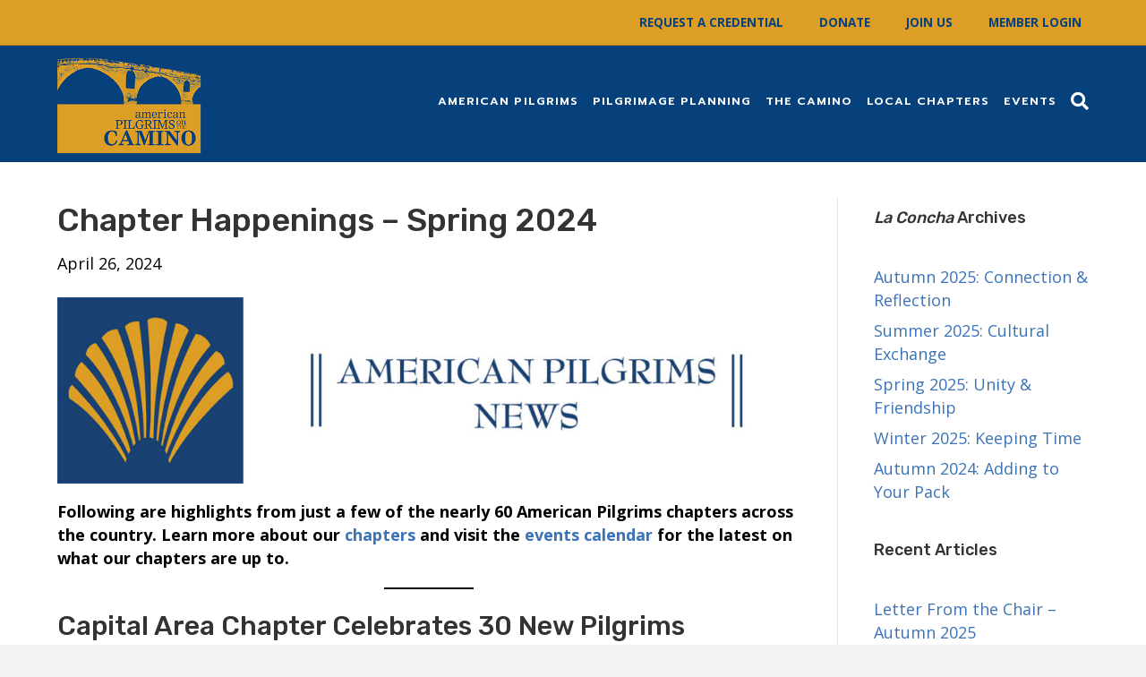

--- FILE ---
content_type: text/html; charset=UTF-8
request_url: https://americanpilgrims.org/la-concha/chapter-happenings-spring-2024/
body_size: 14972
content:
<!DOCTYPE html>
<html lang="en-US">
<head>
<meta charset="UTF-8" />
<meta name='viewport' content='width=device-width, initial-scale=1.0' />
<meta http-equiv='X-UA-Compatible' content='IE=edge' />
<link rel="profile" href="https://gmpg.org/xfn/11" />
<meta name='robots' content='index, follow, max-image-preview:large, max-snippet:-1, max-video-preview:-1' />
	<style>img:is([sizes="auto" i], [sizes^="auto," i]) { contain-intrinsic-size: 3000px 1500px }</style>
	
	<!-- This site is optimized with the Yoast SEO plugin v24.9 - https://yoast.com/wordpress/plugins/seo/ -->
	<title>Chapter Happenings - Spring 2024 - American Pilgrims on the Camino</title>
	<meta name="description" content="A Spring 2024 compilation of American Pilgrims on the Camino chapter happenings." />
	<link rel="canonical" href="https://americanpilgrims.org/la-concha/chapter-happenings-spring-2024/" />
	<meta property="og:locale" content="en_US" />
	<meta property="og:type" content="article" />
	<meta property="og:title" content="Chapter Happenings - Spring 2024 - American Pilgrims on the Camino" />
	<meta property="og:description" content="A Spring 2024 compilation of American Pilgrims on the Camino chapter happenings." />
	<meta property="og:url" content="https://americanpilgrims.org/la-concha/chapter-happenings-spring-2024/" />
	<meta property="og:site_name" content="American Pilgrims on the Camino" />
	<meta property="article:publisher" content="https://www.facebook.com/AmericanPilgrims/" />
	<meta property="article:published_time" content="2024-04-26T17:52:27+00:00" />
	<meta property="article:modified_time" content="2025-01-26T18:40:20+00:00" />
	<meta property="og:image" content="https://americanpilgrims.org/wp-content/uploads/2024/04/capital-area-chapter-chell-ceremony-concha-sp-24.jpg" />
	<meta property="og:image:width" content="1200" />
	<meta property="og:image:height" content="900" />
	<meta property="og:image:type" content="image/jpeg" />
	<meta name="author" content="Carol Guttery" />
	<meta name="twitter:card" content="summary_large_image" />
	<meta name="twitter:label1" content="Written by" />
	<meta name="twitter:data1" content="Carol Guttery" />
	<meta name="twitter:label2" content="Est. reading time" />
	<meta name="twitter:data2" content="3 minutes" />
	<script type="application/ld+json" class="yoast-schema-graph">{"@context":"https://schema.org","@graph":[{"@type":"Article","@id":"https://americanpilgrims.org/la-concha/chapter-happenings-spring-2024/#article","isPartOf":{"@id":"https://americanpilgrims.org/la-concha/chapter-happenings-spring-2024/"},"author":{"name":"Carol Guttery","@id":"https://americanpilgrims.org/#/schema/person/bf4914be617cde7f75b0c4711ecfe25d"},"headline":"Chapter Happenings &#8211; Spring 2024","datePublished":"2024-04-26T17:52:27+00:00","dateModified":"2025-01-26T18:40:20+00:00","mainEntityOfPage":{"@id":"https://americanpilgrims.org/la-concha/chapter-happenings-spring-2024/"},"wordCount":398,"publisher":{"@id":"https://americanpilgrims.org/#organization"},"image":{"@id":"https://americanpilgrims.org/la-concha/chapter-happenings-spring-2024/#primaryimage"},"thumbnailUrl":"https://americanpilgrims.org/wp-content/uploads/2024/04/capital-area-chapter-chell-ceremony-concha-sp-24.jpg","articleSection":["American Pilgrims News"],"inLanguage":"en-US"},{"@type":"WebPage","@id":"https://americanpilgrims.org/la-concha/chapter-happenings-spring-2024/","url":"https://americanpilgrims.org/la-concha/chapter-happenings-spring-2024/","name":"Chapter Happenings - Spring 2024 - American Pilgrims on the Camino","isPartOf":{"@id":"https://americanpilgrims.org/#website"},"primaryImageOfPage":{"@id":"https://americanpilgrims.org/la-concha/chapter-happenings-spring-2024/#primaryimage"},"image":{"@id":"https://americanpilgrims.org/la-concha/chapter-happenings-spring-2024/#primaryimage"},"thumbnailUrl":"https://americanpilgrims.org/wp-content/uploads/2024/04/capital-area-chapter-chell-ceremony-concha-sp-24.jpg","datePublished":"2024-04-26T17:52:27+00:00","dateModified":"2025-01-26T18:40:20+00:00","description":"A Spring 2024 compilation of American Pilgrims on the Camino chapter happenings.","breadcrumb":{"@id":"https://americanpilgrims.org/la-concha/chapter-happenings-spring-2024/#breadcrumb"},"inLanguage":"en-US","potentialAction":[{"@type":"ReadAction","target":["https://americanpilgrims.org/la-concha/chapter-happenings-spring-2024/"]}]},{"@type":"ImageObject","inLanguage":"en-US","@id":"https://americanpilgrims.org/la-concha/chapter-happenings-spring-2024/#primaryimage","url":"https://americanpilgrims.org/wp-content/uploads/2024/04/capital-area-chapter-chell-ceremony-concha-sp-24.jpg","contentUrl":"https://americanpilgrims.org/wp-content/uploads/2024/04/capital-area-chapter-chell-ceremony-concha-sp-24.jpg","width":1200,"height":900,"caption":"Capital Area Chapter shell ceremony, group of people."},{"@type":"BreadcrumbList","@id":"https://americanpilgrims.org/la-concha/chapter-happenings-spring-2024/#breadcrumb","itemListElement":[{"@type":"ListItem","position":1,"name":"Home","item":"https://americanpilgrims.org/"},{"@type":"ListItem","position":2,"name":"News/Blog Posts","item":"https://americanpilgrims.org/posts/"},{"@type":"ListItem","position":3,"name":"American Pilgrims News","item":"https://americanpilgrims.org/la-concha/category/american-pilgrims-news/"},{"@type":"ListItem","position":4,"name":"Chapter Happenings &#8211; Spring 2024"}]},{"@type":"WebSite","@id":"https://americanpilgrims.org/#website","url":"https://americanpilgrims.org/","name":"American Pilgrims on the Camino","description":"","publisher":{"@id":"https://americanpilgrims.org/#organization"},"potentialAction":[{"@type":"SearchAction","target":{"@type":"EntryPoint","urlTemplate":"https://americanpilgrims.org/?s={search_term_string}"},"query-input":{"@type":"PropertyValueSpecification","valueRequired":true,"valueName":"search_term_string"}}],"inLanguage":"en-US"},{"@type":"Organization","@id":"https://americanpilgrims.org/#organization","name":"American Pilgrims on the Camino","url":"https://americanpilgrims.org/","logo":{"@type":"ImageObject","inLanguage":"en-US","@id":"https://americanpilgrims.org/#/schema/logo/image/","url":"https://americanpilgrims.org/wp-content/uploads/2019/01/APOC-logo-resized2-e1595541569710.png","contentUrl":"https://americanpilgrims.org/wp-content/uploads/2019/01/APOC-logo-resized2-e1595541569710.png","width":197,"height":199,"caption":"American Pilgrims on the Camino"},"image":{"@id":"https://americanpilgrims.org/#/schema/logo/image/"},"sameAs":["https://www.facebook.com/AmericanPilgrims/","https://www.linkedin.com/company/american-pilgrims-on-the-camino/","https://www.youtube.com/americanpilgrimsonthecamino"]},{"@type":"Person","@id":"https://americanpilgrims.org/#/schema/person/bf4914be617cde7f75b0c4711ecfe25d","name":"Carol Guttery","image":{"@type":"ImageObject","inLanguage":"en-US","@id":"https://americanpilgrims.org/#/schema/person/image/","url":"https://secure.gravatar.com/avatar/2daa84b189f77173c8aa769067599de51eb41ca3a76ae81fdb5f1a6e4f332166?s=96&d=mm&r=g","contentUrl":"https://secure.gravatar.com/avatar/2daa84b189f77173c8aa769067599de51eb41ca3a76ae81fdb5f1a6e4f332166?s=96&d=mm&r=g","caption":"Carol Guttery"},"url":"https://americanpilgrims.org/la-concha/author/carolguttery/"}]}</script>
	<!-- / Yoast SEO plugin. -->


<link rel='dns-prefetch' href='//fonts.googleapis.com' />
<link href='https://fonts.gstatic.com' crossorigin rel='preconnect' />
<link rel="alternate" type="application/rss+xml" title="American Pilgrims on the Camino &raquo; Feed" href="https://americanpilgrims.org/feed/" />
<link rel="alternate" type="application/rss+xml" title="American Pilgrims on the Camino &raquo; Comments Feed" href="https://americanpilgrims.org/comments/feed/" />
<link rel="alternate" type="application/rss+xml" title="American Pilgrims on the Camino &raquo; Chapter Happenings &#8211; Spring 2024 Comments Feed" href="https://americanpilgrims.org/la-concha/chapter-happenings-spring-2024/feed/" />
<script>
window._wpemojiSettings = {"baseUrl":"https:\/\/s.w.org\/images\/core\/emoji\/16.0.1\/72x72\/","ext":".png","svgUrl":"https:\/\/s.w.org\/images\/core\/emoji\/16.0.1\/svg\/","svgExt":".svg","source":{"concatemoji":"https:\/\/americanpilgrims.org\/wp-includes\/js\/wp-emoji-release.min.js?ver=6.8.3"}};
/*! This file is auto-generated */
!function(s,n){var o,i,e;function c(e){try{var t={supportTests:e,timestamp:(new Date).valueOf()};sessionStorage.setItem(o,JSON.stringify(t))}catch(e){}}function p(e,t,n){e.clearRect(0,0,e.canvas.width,e.canvas.height),e.fillText(t,0,0);var t=new Uint32Array(e.getImageData(0,0,e.canvas.width,e.canvas.height).data),a=(e.clearRect(0,0,e.canvas.width,e.canvas.height),e.fillText(n,0,0),new Uint32Array(e.getImageData(0,0,e.canvas.width,e.canvas.height).data));return t.every(function(e,t){return e===a[t]})}function u(e,t){e.clearRect(0,0,e.canvas.width,e.canvas.height),e.fillText(t,0,0);for(var n=e.getImageData(16,16,1,1),a=0;a<n.data.length;a++)if(0!==n.data[a])return!1;return!0}function f(e,t,n,a){switch(t){case"flag":return n(e,"\ud83c\udff3\ufe0f\u200d\u26a7\ufe0f","\ud83c\udff3\ufe0f\u200b\u26a7\ufe0f")?!1:!n(e,"\ud83c\udde8\ud83c\uddf6","\ud83c\udde8\u200b\ud83c\uddf6")&&!n(e,"\ud83c\udff4\udb40\udc67\udb40\udc62\udb40\udc65\udb40\udc6e\udb40\udc67\udb40\udc7f","\ud83c\udff4\u200b\udb40\udc67\u200b\udb40\udc62\u200b\udb40\udc65\u200b\udb40\udc6e\u200b\udb40\udc67\u200b\udb40\udc7f");case"emoji":return!a(e,"\ud83e\udedf")}return!1}function g(e,t,n,a){var r="undefined"!=typeof WorkerGlobalScope&&self instanceof WorkerGlobalScope?new OffscreenCanvas(300,150):s.createElement("canvas"),o=r.getContext("2d",{willReadFrequently:!0}),i=(o.textBaseline="top",o.font="600 32px Arial",{});return e.forEach(function(e){i[e]=t(o,e,n,a)}),i}function t(e){var t=s.createElement("script");t.src=e,t.defer=!0,s.head.appendChild(t)}"undefined"!=typeof Promise&&(o="wpEmojiSettingsSupports",i=["flag","emoji"],n.supports={everything:!0,everythingExceptFlag:!0},e=new Promise(function(e){s.addEventListener("DOMContentLoaded",e,{once:!0})}),new Promise(function(t){var n=function(){try{var e=JSON.parse(sessionStorage.getItem(o));if("object"==typeof e&&"number"==typeof e.timestamp&&(new Date).valueOf()<e.timestamp+604800&&"object"==typeof e.supportTests)return e.supportTests}catch(e){}return null}();if(!n){if("undefined"!=typeof Worker&&"undefined"!=typeof OffscreenCanvas&&"undefined"!=typeof URL&&URL.createObjectURL&&"undefined"!=typeof Blob)try{var e="postMessage("+g.toString()+"("+[JSON.stringify(i),f.toString(),p.toString(),u.toString()].join(",")+"));",a=new Blob([e],{type:"text/javascript"}),r=new Worker(URL.createObjectURL(a),{name:"wpTestEmojiSupports"});return void(r.onmessage=function(e){c(n=e.data),r.terminate(),t(n)})}catch(e){}c(n=g(i,f,p,u))}t(n)}).then(function(e){for(var t in e)n.supports[t]=e[t],n.supports.everything=n.supports.everything&&n.supports[t],"flag"!==t&&(n.supports.everythingExceptFlag=n.supports.everythingExceptFlag&&n.supports[t]);n.supports.everythingExceptFlag=n.supports.everythingExceptFlag&&!n.supports.flag,n.DOMReady=!1,n.readyCallback=function(){n.DOMReady=!0}}).then(function(){return e}).then(function(){var e;n.supports.everything||(n.readyCallback(),(e=n.source||{}).concatemoji?t(e.concatemoji):e.wpemoji&&e.twemoji&&(t(e.twemoji),t(e.wpemoji)))}))}((window,document),window._wpemojiSettings);
</script>
<link rel='stylesheet' id='pmb_common-css' href='https://americanpilgrims.org/wp-content/plugins/print-my-blog/assets/styles/pmb-common.css?ver=1743703064' media='all' />
<style id='wp-emoji-styles-inline-css'>

	img.wp-smiley, img.emoji {
		display: inline !important;
		border: none !important;
		box-shadow: none !important;
		height: 1em !important;
		width: 1em !important;
		margin: 0 0.07em !important;
		vertical-align: -0.1em !important;
		background: none !important;
		padding: 0 !important;
	}
</style>
<link rel='stylesheet' id='wp-block-library-css' href='https://americanpilgrims.org/wp-includes/css/dist/block-library/style.min.css?ver=6.8.3' media='all' />
<style id='wp-block-library-theme-inline-css'>
.wp-block-audio :where(figcaption){color:#555;font-size:13px;text-align:center}.is-dark-theme .wp-block-audio :where(figcaption){color:#ffffffa6}.wp-block-audio{margin:0 0 1em}.wp-block-code{border:1px solid #ccc;border-radius:4px;font-family:Menlo,Consolas,monaco,monospace;padding:.8em 1em}.wp-block-embed :where(figcaption){color:#555;font-size:13px;text-align:center}.is-dark-theme .wp-block-embed :where(figcaption){color:#ffffffa6}.wp-block-embed{margin:0 0 1em}.blocks-gallery-caption{color:#555;font-size:13px;text-align:center}.is-dark-theme .blocks-gallery-caption{color:#ffffffa6}:root :where(.wp-block-image figcaption){color:#555;font-size:13px;text-align:center}.is-dark-theme :root :where(.wp-block-image figcaption){color:#ffffffa6}.wp-block-image{margin:0 0 1em}.wp-block-pullquote{border-bottom:4px solid;border-top:4px solid;color:currentColor;margin-bottom:1.75em}.wp-block-pullquote cite,.wp-block-pullquote footer,.wp-block-pullquote__citation{color:currentColor;font-size:.8125em;font-style:normal;text-transform:uppercase}.wp-block-quote{border-left:.25em solid;margin:0 0 1.75em;padding-left:1em}.wp-block-quote cite,.wp-block-quote footer{color:currentColor;font-size:.8125em;font-style:normal;position:relative}.wp-block-quote:where(.has-text-align-right){border-left:none;border-right:.25em solid;padding-left:0;padding-right:1em}.wp-block-quote:where(.has-text-align-center){border:none;padding-left:0}.wp-block-quote.is-large,.wp-block-quote.is-style-large,.wp-block-quote:where(.is-style-plain){border:none}.wp-block-search .wp-block-search__label{font-weight:700}.wp-block-search__button{border:1px solid #ccc;padding:.375em .625em}:where(.wp-block-group.has-background){padding:1.25em 2.375em}.wp-block-separator.has-css-opacity{opacity:.4}.wp-block-separator{border:none;border-bottom:2px solid;margin-left:auto;margin-right:auto}.wp-block-separator.has-alpha-channel-opacity{opacity:1}.wp-block-separator:not(.is-style-wide):not(.is-style-dots){width:100px}.wp-block-separator.has-background:not(.is-style-dots){border-bottom:none;height:1px}.wp-block-separator.has-background:not(.is-style-wide):not(.is-style-dots){height:2px}.wp-block-table{margin:0 0 1em}.wp-block-table td,.wp-block-table th{word-break:normal}.wp-block-table :where(figcaption){color:#555;font-size:13px;text-align:center}.is-dark-theme .wp-block-table :where(figcaption){color:#ffffffa6}.wp-block-video :where(figcaption){color:#555;font-size:13px;text-align:center}.is-dark-theme .wp-block-video :where(figcaption){color:#ffffffa6}.wp-block-video{margin:0 0 1em}:root :where(.wp-block-template-part.has-background){margin-bottom:0;margin-top:0;padding:1.25em 2.375em}
</style>
<style id='classic-theme-styles-inline-css'>
/*! This file is auto-generated */
.wp-block-button__link{color:#fff;background-color:#32373c;border-radius:9999px;box-shadow:none;text-decoration:none;padding:calc(.667em + 2px) calc(1.333em + 2px);font-size:1.125em}.wp-block-file__button{background:#32373c;color:#fff;text-decoration:none}
</style>
<link rel='stylesheet' id='pmb-select2-css' href='https://americanpilgrims.org/wp-content/plugins/print-my-blog/assets/styles/libs/select2.min.css?ver=4.0.6' media='all' />
<link rel='stylesheet' id='pmb-jquery-ui-css' href='https://americanpilgrims.org/wp-content/plugins/print-my-blog/assets/styles/libs/jquery-ui/jquery-ui.min.css?ver=1.11.4' media='all' />
<link rel='stylesheet' id='pmb-setup-page-css' href='https://americanpilgrims.org/wp-content/plugins/print-my-blog/assets/styles/setup-page.css?ver=1743703064' media='all' />
<style id='global-styles-inline-css'>
:root{--wp--preset--aspect-ratio--square: 1;--wp--preset--aspect-ratio--4-3: 4/3;--wp--preset--aspect-ratio--3-4: 3/4;--wp--preset--aspect-ratio--3-2: 3/2;--wp--preset--aspect-ratio--2-3: 2/3;--wp--preset--aspect-ratio--16-9: 16/9;--wp--preset--aspect-ratio--9-16: 9/16;--wp--preset--color--black: #000000;--wp--preset--color--cyan-bluish-gray: #abb8c3;--wp--preset--color--white: #ffffff;--wp--preset--color--pale-pink: #f78da7;--wp--preset--color--vivid-red: #cf2e2e;--wp--preset--color--luminous-vivid-orange: #ff6900;--wp--preset--color--luminous-vivid-amber: #fcb900;--wp--preset--color--light-green-cyan: #7bdcb5;--wp--preset--color--vivid-green-cyan: #00d084;--wp--preset--color--pale-cyan-blue: #8ed1fc;--wp--preset--color--vivid-cyan-blue: #0693e3;--wp--preset--color--vivid-purple: #9b51e0;--wp--preset--color--fl-heading-text: #333333;--wp--preset--color--fl-body-bg: #f2f2f2;--wp--preset--color--fl-body-text: #000000;--wp--preset--color--fl-accent: #3c73b7;--wp--preset--color--fl-accent-hover: #3c73b7;--wp--preset--color--fl-topbar-bg: #dc9e25;--wp--preset--color--fl-topbar-text: #06417b;--wp--preset--color--fl-topbar-link: #06417b;--wp--preset--color--fl-topbar-hover: #06417b;--wp--preset--color--fl-header-bg: #06417b;--wp--preset--color--fl-header-text: #000000;--wp--preset--color--fl-header-link: #ffffff;--wp--preset--color--fl-header-hover: #41bbd9;--wp--preset--color--fl-nav-bg: #ffffff;--wp--preset--color--fl-nav-link: #428bca;--wp--preset--color--fl-nav-hover: #428bca;--wp--preset--color--fl-content-bg: #ffffff;--wp--preset--color--fl-footer-widgets-bg: #06417b;--wp--preset--color--fl-footer-widgets-text: #ffffff;--wp--preset--color--fl-footer-widgets-link: #dc9e25;--wp--preset--color--fl-footer-widgets-hover: #dc9e25;--wp--preset--color--fl-footer-bg: #06417b;--wp--preset--color--fl-footer-text: #ffffff;--wp--preset--color--fl-footer-link: #dc9e25;--wp--preset--color--fl-footer-hover: #dc9e25;--wp--preset--gradient--vivid-cyan-blue-to-vivid-purple: linear-gradient(135deg,rgba(6,147,227,1) 0%,rgb(155,81,224) 100%);--wp--preset--gradient--light-green-cyan-to-vivid-green-cyan: linear-gradient(135deg,rgb(122,220,180) 0%,rgb(0,208,130) 100%);--wp--preset--gradient--luminous-vivid-amber-to-luminous-vivid-orange: linear-gradient(135deg,rgba(252,185,0,1) 0%,rgba(255,105,0,1) 100%);--wp--preset--gradient--luminous-vivid-orange-to-vivid-red: linear-gradient(135deg,rgba(255,105,0,1) 0%,rgb(207,46,46) 100%);--wp--preset--gradient--very-light-gray-to-cyan-bluish-gray: linear-gradient(135deg,rgb(238,238,238) 0%,rgb(169,184,195) 100%);--wp--preset--gradient--cool-to-warm-spectrum: linear-gradient(135deg,rgb(74,234,220) 0%,rgb(151,120,209) 20%,rgb(207,42,186) 40%,rgb(238,44,130) 60%,rgb(251,105,98) 80%,rgb(254,248,76) 100%);--wp--preset--gradient--blush-light-purple: linear-gradient(135deg,rgb(255,206,236) 0%,rgb(152,150,240) 100%);--wp--preset--gradient--blush-bordeaux: linear-gradient(135deg,rgb(254,205,165) 0%,rgb(254,45,45) 50%,rgb(107,0,62) 100%);--wp--preset--gradient--luminous-dusk: linear-gradient(135deg,rgb(255,203,112) 0%,rgb(199,81,192) 50%,rgb(65,88,208) 100%);--wp--preset--gradient--pale-ocean: linear-gradient(135deg,rgb(255,245,203) 0%,rgb(182,227,212) 50%,rgb(51,167,181) 100%);--wp--preset--gradient--electric-grass: linear-gradient(135deg,rgb(202,248,128) 0%,rgb(113,206,126) 100%);--wp--preset--gradient--midnight: linear-gradient(135deg,rgb(2,3,129) 0%,rgb(40,116,252) 100%);--wp--preset--font-size--small: 13px;--wp--preset--font-size--medium: 20px;--wp--preset--font-size--large: 36px;--wp--preset--font-size--x-large: 42px;--wp--preset--spacing--20: 0.44rem;--wp--preset--spacing--30: 0.67rem;--wp--preset--spacing--40: 1rem;--wp--preset--spacing--50: 1.5rem;--wp--preset--spacing--60: 2.25rem;--wp--preset--spacing--70: 3.38rem;--wp--preset--spacing--80: 5.06rem;--wp--preset--shadow--natural: 6px 6px 9px rgba(0, 0, 0, 0.2);--wp--preset--shadow--deep: 12px 12px 50px rgba(0, 0, 0, 0.4);--wp--preset--shadow--sharp: 6px 6px 0px rgba(0, 0, 0, 0.2);--wp--preset--shadow--outlined: 6px 6px 0px -3px rgba(255, 255, 255, 1), 6px 6px rgba(0, 0, 0, 1);--wp--preset--shadow--crisp: 6px 6px 0px rgba(0, 0, 0, 1);}:where(.is-layout-flex){gap: 0.5em;}:where(.is-layout-grid){gap: 0.5em;}body .is-layout-flex{display: flex;}.is-layout-flex{flex-wrap: wrap;align-items: center;}.is-layout-flex > :is(*, div){margin: 0;}body .is-layout-grid{display: grid;}.is-layout-grid > :is(*, div){margin: 0;}:where(.wp-block-columns.is-layout-flex){gap: 2em;}:where(.wp-block-columns.is-layout-grid){gap: 2em;}:where(.wp-block-post-template.is-layout-flex){gap: 1.25em;}:where(.wp-block-post-template.is-layout-grid){gap: 1.25em;}.has-black-color{color: var(--wp--preset--color--black) !important;}.has-cyan-bluish-gray-color{color: var(--wp--preset--color--cyan-bluish-gray) !important;}.has-white-color{color: var(--wp--preset--color--white) !important;}.has-pale-pink-color{color: var(--wp--preset--color--pale-pink) !important;}.has-vivid-red-color{color: var(--wp--preset--color--vivid-red) !important;}.has-luminous-vivid-orange-color{color: var(--wp--preset--color--luminous-vivid-orange) !important;}.has-luminous-vivid-amber-color{color: var(--wp--preset--color--luminous-vivid-amber) !important;}.has-light-green-cyan-color{color: var(--wp--preset--color--light-green-cyan) !important;}.has-vivid-green-cyan-color{color: var(--wp--preset--color--vivid-green-cyan) !important;}.has-pale-cyan-blue-color{color: var(--wp--preset--color--pale-cyan-blue) !important;}.has-vivid-cyan-blue-color{color: var(--wp--preset--color--vivid-cyan-blue) !important;}.has-vivid-purple-color{color: var(--wp--preset--color--vivid-purple) !important;}.has-black-background-color{background-color: var(--wp--preset--color--black) !important;}.has-cyan-bluish-gray-background-color{background-color: var(--wp--preset--color--cyan-bluish-gray) !important;}.has-white-background-color{background-color: var(--wp--preset--color--white) !important;}.has-pale-pink-background-color{background-color: var(--wp--preset--color--pale-pink) !important;}.has-vivid-red-background-color{background-color: var(--wp--preset--color--vivid-red) !important;}.has-luminous-vivid-orange-background-color{background-color: var(--wp--preset--color--luminous-vivid-orange) !important;}.has-luminous-vivid-amber-background-color{background-color: var(--wp--preset--color--luminous-vivid-amber) !important;}.has-light-green-cyan-background-color{background-color: var(--wp--preset--color--light-green-cyan) !important;}.has-vivid-green-cyan-background-color{background-color: var(--wp--preset--color--vivid-green-cyan) !important;}.has-pale-cyan-blue-background-color{background-color: var(--wp--preset--color--pale-cyan-blue) !important;}.has-vivid-cyan-blue-background-color{background-color: var(--wp--preset--color--vivid-cyan-blue) !important;}.has-vivid-purple-background-color{background-color: var(--wp--preset--color--vivid-purple) !important;}.has-black-border-color{border-color: var(--wp--preset--color--black) !important;}.has-cyan-bluish-gray-border-color{border-color: var(--wp--preset--color--cyan-bluish-gray) !important;}.has-white-border-color{border-color: var(--wp--preset--color--white) !important;}.has-pale-pink-border-color{border-color: var(--wp--preset--color--pale-pink) !important;}.has-vivid-red-border-color{border-color: var(--wp--preset--color--vivid-red) !important;}.has-luminous-vivid-orange-border-color{border-color: var(--wp--preset--color--luminous-vivid-orange) !important;}.has-luminous-vivid-amber-border-color{border-color: var(--wp--preset--color--luminous-vivid-amber) !important;}.has-light-green-cyan-border-color{border-color: var(--wp--preset--color--light-green-cyan) !important;}.has-vivid-green-cyan-border-color{border-color: var(--wp--preset--color--vivid-green-cyan) !important;}.has-pale-cyan-blue-border-color{border-color: var(--wp--preset--color--pale-cyan-blue) !important;}.has-vivid-cyan-blue-border-color{border-color: var(--wp--preset--color--vivid-cyan-blue) !important;}.has-vivid-purple-border-color{border-color: var(--wp--preset--color--vivid-purple) !important;}.has-vivid-cyan-blue-to-vivid-purple-gradient-background{background: var(--wp--preset--gradient--vivid-cyan-blue-to-vivid-purple) !important;}.has-light-green-cyan-to-vivid-green-cyan-gradient-background{background: var(--wp--preset--gradient--light-green-cyan-to-vivid-green-cyan) !important;}.has-luminous-vivid-amber-to-luminous-vivid-orange-gradient-background{background: var(--wp--preset--gradient--luminous-vivid-amber-to-luminous-vivid-orange) !important;}.has-luminous-vivid-orange-to-vivid-red-gradient-background{background: var(--wp--preset--gradient--luminous-vivid-orange-to-vivid-red) !important;}.has-very-light-gray-to-cyan-bluish-gray-gradient-background{background: var(--wp--preset--gradient--very-light-gray-to-cyan-bluish-gray) !important;}.has-cool-to-warm-spectrum-gradient-background{background: var(--wp--preset--gradient--cool-to-warm-spectrum) !important;}.has-blush-light-purple-gradient-background{background: var(--wp--preset--gradient--blush-light-purple) !important;}.has-blush-bordeaux-gradient-background{background: var(--wp--preset--gradient--blush-bordeaux) !important;}.has-luminous-dusk-gradient-background{background: var(--wp--preset--gradient--luminous-dusk) !important;}.has-pale-ocean-gradient-background{background: var(--wp--preset--gradient--pale-ocean) !important;}.has-electric-grass-gradient-background{background: var(--wp--preset--gradient--electric-grass) !important;}.has-midnight-gradient-background{background: var(--wp--preset--gradient--midnight) !important;}.has-small-font-size{font-size: var(--wp--preset--font-size--small) !important;}.has-medium-font-size{font-size: var(--wp--preset--font-size--medium) !important;}.has-large-font-size{font-size: var(--wp--preset--font-size--large) !important;}.has-x-large-font-size{font-size: var(--wp--preset--font-size--x-large) !important;}
:where(.wp-block-post-template.is-layout-flex){gap: 1.25em;}:where(.wp-block-post-template.is-layout-grid){gap: 1.25em;}
:where(.wp-block-columns.is-layout-flex){gap: 2em;}:where(.wp-block-columns.is-layout-grid){gap: 2em;}
:root :where(.wp-block-pullquote){font-size: 1.5em;line-height: 1.6;}
</style>
<link rel='stylesheet' id='inspire-events-css' href='https://americanpilgrims.org/wp-content/plugins/neon-inspire/inc/events/includes/css/main.css?ver=1.4.95' media='all' />
<link rel='stylesheet' id='inspire-events-tippy-light-border-css' href='https://americanpilgrims.org/wp-content/plugins/neon-inspire/inc/events/includes/css/tippy/light-border.css?ver=1.4.95' media='all' />
<style id='akismet-widget-style-inline-css'>

			.a-stats {
				--akismet-color-mid-green: #357b49;
				--akismet-color-white: #fff;
				--akismet-color-light-grey: #f6f7f7;

				max-width: 350px;
				width: auto;
			}

			.a-stats * {
				all: unset;
				box-sizing: border-box;
			}

			.a-stats strong {
				font-weight: 600;
			}

			.a-stats a.a-stats__link,
			.a-stats a.a-stats__link:visited,
			.a-stats a.a-stats__link:active {
				background: var(--akismet-color-mid-green);
				border: none;
				box-shadow: none;
				border-radius: 8px;
				color: var(--akismet-color-white);
				cursor: pointer;
				display: block;
				font-family: -apple-system, BlinkMacSystemFont, 'Segoe UI', 'Roboto', 'Oxygen-Sans', 'Ubuntu', 'Cantarell', 'Helvetica Neue', sans-serif;
				font-weight: 500;
				padding: 12px;
				text-align: center;
				text-decoration: none;
				transition: all 0.2s ease;
			}

			/* Extra specificity to deal with TwentyTwentyOne focus style */
			.widget .a-stats a.a-stats__link:focus {
				background: var(--akismet-color-mid-green);
				color: var(--akismet-color-white);
				text-decoration: none;
			}

			.a-stats a.a-stats__link:hover {
				filter: brightness(110%);
				box-shadow: 0 4px 12px rgba(0, 0, 0, 0.06), 0 0 2px rgba(0, 0, 0, 0.16);
			}

			.a-stats .count {
				color: var(--akismet-color-white);
				display: block;
				font-size: 1.5em;
				line-height: 1.4;
				padding: 0 13px;
				white-space: nowrap;
			}
		
</style>
<link rel='stylesheet' id='font-awesome-5-css' href='https://americanpilgrims.org/wp-content/plugins/bb-plugin/fonts/fontawesome/5.15.4/css/all.min.css?ver=2.8.6.2' media='all' />
<link rel='stylesheet' id='font-awesome-css' href='https://americanpilgrims.org/wp-content/plugins/bb-plugin/fonts/fontawesome/5.15.4/css/v4-shims.min.css?ver=2.8.6.2' media='all' />
<link rel='stylesheet' id='jquery-magnificpopup-css' href='https://americanpilgrims.org/wp-content/plugins/bb-plugin/css/jquery.magnificpopup.min.css?ver=2.8.6.2' media='all' />
<link rel='stylesheet' id='bootstrap-css' href='https://americanpilgrims.org/wp-content/themes/bb-theme/css/bootstrap.min.css?ver=1.7.18' media='all' />
<link rel='stylesheet' id='fl-automator-skin-css' href='https://americanpilgrims.org/wp-content/uploads/bb-theme/skin-695c11eddb63e.css?ver=1.7.18' media='all' />
<link rel='stylesheet' id='fl-builder-google-fonts-18eb60d6827ca105ca40d08f16025fba-css' href='//fonts.googleapis.com/css?family=Open+Sans%3A300%2C400%2C700%7CRubik%3A500%7CPrompt%3A600&#038;ver=6.8.3' media='all' />
<script src="https://americanpilgrims.org/wp-includes/js/jquery/jquery.min.js?ver=3.7.1" id="jquery-core-js"></script>
<script src="https://americanpilgrims.org/wp-includes/js/jquery/jquery-migrate.min.js?ver=3.4.1" id="jquery-migrate-js"></script>
<script src="https://americanpilgrims.org/wp-includes/js/jquery/ui/core.min.js?ver=1.13.3" id="jquery-ui-core-js"></script>
<script src="https://americanpilgrims.org/wp-includes/js/jquery/ui/menu.min.js?ver=1.13.3" id="jquery-ui-menu-js"></script>
<script src="https://americanpilgrims.org/wp-includes/js/jquery/ui/selectmenu.min.js?ver=1.13.3" id="jquery-ui-selectmenu-js"></script>
<script src="https://americanpilgrims.org/wp-includes/js/jquery/ui/tooltip.min.js?ver=1.13.3" id="jquery-ui-tooltip-js"></script>
<script src="https://americanpilgrims.org/wp-includes/js/dist/vendor/moment.min.js?ver=2.30.1" id="moment-js"></script>
<script id="moment-js-after">
moment.updateLocale( 'en_US', {"months":["January","February","March","April","May","June","July","August","September","October","November","December"],"monthsShort":["Jan","Feb","Mar","Apr","May","Jun","Jul","Aug","Sep","Oct","Nov","Dec"],"weekdays":["Sunday","Monday","Tuesday","Wednesday","Thursday","Friday","Saturday"],"weekdaysShort":["Sun","Mon","Tue","Wed","Thu","Fri","Sat"],"week":{"dow":0},"longDateFormat":{"LT":"g:i a","LTS":null,"L":null,"LL":"F j, Y","LLL":"F j, Y g:i a","LLLL":null}} );
</script>
<script id="inspire-events-js-extra">
var NIE = {"ajaxurl":"https:\/\/americanpilgrims.org\/wp-admin\/admin-ajax.php?action=NIE_FullCalendar","firstDay":"0","nie_theme":"jquery-ui","nie_limit":"3","nie_limit_txt":"more ...","timeFormat":"h(:mm)A","defaultView":"month","weekends":"true","header":{"left":"prev,next today","center":"title","right":"month,basicWeek,basicDay"},"nie_qtips":"1","tippy_theme":"light-border","tippy_placement":"auto","tippy_loading":"Loading..."};
</script>
<script src="https://americanpilgrims.org/wp-content/plugins/neon-inspire/inc/events/includes/js/main.js?ver=1.4.95" id="inspire-events-js"></script>
<link rel="https://api.w.org/" href="https://americanpilgrims.org/wp-json/" /><link rel="alternate" title="JSON" type="application/json" href="https://americanpilgrims.org/wp-json/wp/v2/posts/36683" /><link rel="EditURI" type="application/rsd+xml" title="RSD" href="https://americanpilgrims.org/xmlrpc.php?rsd" />
<meta name="generator" content="WordPress 6.8.3" />
<link rel='shortlink' href='https://americanpilgrims.org/?p=36683' />
<link rel="alternate" title="oEmbed (JSON)" type="application/json+oembed" href="https://americanpilgrims.org/wp-json/oembed/1.0/embed?url=https%3A%2F%2Famericanpilgrims.org%2Fla-concha%2Fchapter-happenings-spring-2024%2F" />
<link rel="alternate" title="oEmbed (XML)" type="text/xml+oembed" href="https://americanpilgrims.org/wp-json/oembed/1.0/embed?url=https%3A%2F%2Famericanpilgrims.org%2Fla-concha%2Fchapter-happenings-spring-2024%2F&#038;format=xml" />
<link rel="pingback" href="https://americanpilgrims.org/xmlrpc.php">
<link rel="icon" href="https://americanpilgrims.org/wp-content/uploads/2019/04/favicon-150x150.png" sizes="32x32" />
<link rel="icon" href="https://americanpilgrims.org/wp-content/uploads/2019/04/favicon.png" sizes="192x192" />
<link rel="apple-touch-icon" href="https://americanpilgrims.org/wp-content/uploads/2019/04/favicon.png" />
<meta name="msapplication-TileImage" content="https://americanpilgrims.org/wp-content/uploads/2019/04/favicon.png" />
		<style id="wp-custom-css">
			/*Logo*/
img.fl-logo-img {
    max-width: 250px;
}
/*top bar*/
.fl-page-bar {
    line-height: 0px;
	font-size:15px;
	  position: fixed;
  width: 100%;
  z-index: 999;
	padding: 8px 0;
}
.fl-page-bar a{
	font-weight:bold;
	padding: 2px 18px !important;
	font-size:.9em !important;
	text-transform:uppercase;
}
.fl-page-header-fixed {
  margin-top: 35px;
}
.fl-page-header-primary {
  padding-top: 27px;
}
/*Header*/
.fl-page-header-wrap {
    margin-top: 18px;
}
.fl-page-nav-search {
    display: block !important;
}
/*menu*/
.navbar-toggle {
    margin-top: 30px !important;
}
.fl-page-nav a.nav-link {
    text-transform: uppercase !important;
    font-size: .7em !important;
    letter-spacing: .08em;
}
.sub-menu a.nav-link {
    text-transform: capitalize !important;
    font-size: .9em !important;
    letter-spacing: .08em;
}
/*.fl-page-nav-col {
    padding-top: 90px !important;
}*/
.fl-page-nav ul.sub-menu {
    background-clip: padding-box;
    background-color: #06335e;
    border-top: 1px solid #247eaa;
}
/* Homepage */

.fl-module-content-slider .bx-wrapper {
    margin: 0 auto 0px;
}
/*Slider*/
.bx-wrapper .bx-pager.bx-default-pager a{
	background-color:#DC9E25 !important;
}
.bx-wrapper .bx-pager.bx-default-pager a.active, .bx-wrapper .bx-pager.bx-default-pager a:focus, .bx-wrapper .bx-pager.bx-default-pager a:hover{
	background-color:#fff !important;
}
/*Buttons*/
.fl-button-text{
	font-weight:bold;
	text-transform:uppercase;
	font-size:.8em;
}
/* Events */
.inspire-events-widget-post a:hover{
	color:#06417B !important;
}

.inspire-events-widget-more a{
	color:#fff;
	text-transform:uppercase;
	font-size:1.5em;
}
.inspire-events-widget-date {
    background-color: #009DCF;
}
.nie-button {
    padding: 15px;
    text-align: center;
    font-weight: bold !important;
}
.fl-post.inspire-events-post {
    max-width: 950px !important;
    margin: 0 auto;
}
a.fl-button.nie-button.btn {
    line-height: 3em;
}
.inspire-events-widget-post-content a.fl-button.nie-button.btn{
	line-height:1em;
}
.inspire-events-widget-more a{
	color:#000 !important;
	font-size:1em;
}
span.fc-time {
	display: none !important;
}

/* Chapters */
.iwpmap-location-title, .iwpmap-address-line2 {
	display:none;
}


/*Board of Directors*/
.board-members .uabb-modal-photo{
	border-radius:100%;
	background-color:#000 !important;
	transition:.2s ease all;
}
.board-members .uabb-modal-photo:hover{
	opacity:.5 !important;
	transition:.2s ease all;
}
/*Footer*/
footer h4{
	font-size:1.4em;
}
/* Media*/
@media (max-width:768px){
	.fl-page-nav-col {
    padding-top: 10px !important;
	}
	
	.bx-wrapper .bx-controls-auto, .bx-wrapper .bx-pager {
	bottom: 180px;
	}
}

/* Media */

@media (min-width: 992px) {
	.bx-wrapper .bx-controls-auto, .bx-wrapper .bx-pager {
	bottom: 30px;
	}
	
	.fl-node-5c66fab93fbd0 .fl-slide-foreground {
    margin: 0 auto;
    max-width: 100%;
}
	
}
@media (max-width: 992px) {
		a.nav-link {
    font-size: .7em !important;
		}
	.fl-page-nav-toggle-icon.fl-page-nav-toggle-visible-medium-mobile .fl-page-nav .navbar-toggle * {
    margin-top: 22px;
	}
	}
@media (max-width: 392px) {
	.bx-wrapper .bx-controls-auto, .bx-wrapper .bx-pager {
	bottom: 215px;
	}
	/*top bar*/
.fl-page-bar {
  position: relative;
  width: 100%;
  z-index: 999;
}
.fl-page-header-fixed {
  margin-top: 0px;
	}
}
@media (max-width: 767px) {
.fl-page-nav-toggle-icon.fl-page-nav-toggle-visible-mobile .fl-page-nav-collapse .fl-page-nav-search {
    display: block ;
}
}
.bx-wrapper .bx-pager.bx-default-pager a.active, .bx-wrapper .bx-pager.bx-default-pager a:focus, .bx-wrapper .bx-pager.bx-default-pager a:hover {
	background: #fff;
}

.bx-wrapper .bx-pager.bx-default-pager a {
	background: #F05A28;
}
@media (max-width:468px){
	.fl-page-bar{
		position:relative;
	}
}



.gm-style div[aria-label='Map'] > div {
    z-index: 7 !important;
}		</style>
		<link rel="stylesheet" href="https://use.fontawesome.com/releases/v5.3.1/css/all.css" integrity="sha384-mzrmE5qonljUremFsqc01SB46JvROS7bZs3IO2EmfFsd15uHvIt+Y8vEf7N7fWAU" crossorigin="anonymous">

<!-- Global site tag (gtag.js) - Google Analytics -->
<script async src="https://www.googletagmanager.com/gtag/js?id=G-NPXX2C3WRM"></script>
<script>
  window.dataLayer = window.dataLayer || [];
  function gtag(){dataLayer.push(arguments);}
  gtag('js', new Date());

  gtag('config', 'G-NPXX2C3WRM');
</script>

<!-- Google tag (gtag.js) -->
<script async src="https://www.googletagmanager.com/gtag/js?id=G-Q177NFDMPG"></script>
<script>
  window.dataLayer = window.dataLayer || [];
  function gtag(){dataLayer.push(arguments);}
  gtag('js', new Date());

  gtag('config', 'G-Q177NFDMPG');
</script>
<link rel="stylesheet" href="https://americanpilgrims.org/wp-content/themes/bb-inspire/style.css" /></head>
<body class="wp-singular post-template-default single single-post postid-36683 single-format-standard wp-theme-bb-theme wp-child-theme-bb-inspire fl-builder-2-8-6-2 fl-theme-1-7-18 fl-framework-bootstrap fl-preset-default fl-full-width fl-has-sidebar fl-search-active has-blocks" itemscope="itemscope" itemtype="https://schema.org/WebPage">
<a aria-label="Skip to content" class="fl-screen-reader-text" href="#fl-main-content">Skip to content</a><div class="fl-page">
	<header class="fl-page-header fl-page-header-fixed fl-page-nav-right fl-page-nav-toggle-icon fl-page-nav-toggle-visible-medium-mobile"  role="banner">
	<div class="fl-page-header-wrap">
		<div class="fl-page-header-container container">
			<div class="fl-page-header-row row">
				<div class="col-sm-12 col-md-3 fl-page-logo-wrap">
					<div class="fl-page-header-logo">
						<a href="https://americanpilgrims.org/"><img loading="false" data-no-lazy="1" class="fl-logo-img" itemscope itemtype="https://schema.org/ImageObject" src="https://americanpilgrims.org/wp-content/uploads/2019/04/APOC-logo-fixed-header.png" data-retina="" title="" alt="American Pilgrims on the Camino" /><meta itemprop="name" content="American Pilgrims on the Camino" /></a>
					</div>
				</div>
				<div class="col-sm-12 col-md-9 fl-page-fixed-nav-wrap">
					<div class="fl-page-nav-wrap">
						<nav class="fl-page-nav fl-nav navbar navbar-default navbar-expand-md" aria-label="Header Menu" role="navigation">
							<button type="button" class="navbar-toggle navbar-toggler" data-toggle="collapse" data-target=".fl-page-nav-collapse">
								<span><i class="fas fa-bars" aria-hidden="true"></i><span class="sr-only">Menu</span></span>
							</button>
							<div class="fl-page-nav-collapse collapse navbar-collapse">
								<ul id="menu-main-navigation" class="nav navbar-nav navbar-right menu fl-theme-menu"><li id="menu-item-25635" class="menu-item menu-item-type-custom menu-item-object-custom menu-item-has-children menu-item-25635 nav-item"><a title="						" class="nav-link">American Pilgrims</a><div class="fl-submenu-icon-wrap"><span class="fl-submenu-toggle-icon"></span></div>
<ul class="sub-menu">
	<li id="menu-item-25671" class="menu-item menu-item-type-post_type menu-item-object-page menu-item-25671 nav-item"><a href="https://americanpilgrims.org/membership/" class="nav-link">Membership</a></li>
	<li id="menu-item-25709" class="menu-item menu-item-type-post_type menu-item-object-page menu-item-25709 nav-item"><a href="https://americanpilgrims.org/about/" class="nav-link">About Us</a></li>
	<li id="menu-item-33313" class="menu-item menu-item-type-post_type menu-item-object-page menu-item-33313 nav-item"><a href="https://americanpilgrims.org/volunteer-opportunities/" class="nav-link">Volunteer Opportunities</a></li>
	<li id="menu-item-33475" class="menu-item menu-item-type-post_type menu-item-object-page menu-item-33475 nav-item"><a href="https://americanpilgrims.org/hospitalero-training/" class="nav-link">Hospitalero Training</a></li>
	<li id="menu-item-33874" class="menu-item menu-item-type-post_type menu-item-object-page menu-item-33874 nav-item"><a href="https://americanpilgrims.org/ribadiso/" class="nav-link">Ribadiso Welcome Service</a></li>
	<li id="menu-item-28118" class="menu-item menu-item-type-post_type menu-item-object-page menu-item-28118 nav-item"><a href="https://americanpilgrims.org/grants/" class="nav-link">Grants Program</a></li>
	<li id="menu-item-35380" class="menu-item menu-item-type-post_type menu-item-object-page menu-item-35380 nav-item"><a href="https://americanpilgrims.org/cultural-committee/" class="nav-link">Cultural Experiences</a></li>
	<li id="menu-item-37222" class="menu-item menu-item-type-post_type menu-item-object-page menu-item-37222 nav-item"><a href="https://americanpilgrims.org/la-concha-home/" class="nav-link">La Concha</a></li>
	<li id="menu-item-28864" class="menu-item menu-item-type-custom menu-item-object-custom menu-item-28864 nav-item"><a href="https://americanpilgrims.org/ways-to-donate/" class="nav-link">Ways to Donate</a></li>
	<li id="menu-item-25672" class="menu-item menu-item-type-post_type menu-item-object-page menu-item-25672 nav-item"><a href="https://americanpilgrims.org/board-of-directors/" class="nav-link">Board of Directors</a></li>
	<li id="menu-item-36140" class="menu-item menu-item-type-custom menu-item-object-custom menu-item-36140 nav-item"><a href="https://americanpilgrims.org/american-pilgrims-gear/" class="nav-link">American Pilgrims Gear</a></li>
	<li id="menu-item-27208" class="menu-item menu-item-type-post_type menu-item-object-page menu-item-27208 nav-item"><a href="https://americanpilgrims.org/contact/" class="nav-link">Contact Us</a></li>
</ul>
</li>
<li id="menu-item-34553" class="menu-item menu-item-type-post_type menu-item-object-page menu-item-has-children menu-item-34553 nav-item"><a href="https://americanpilgrims.org/pilgrimage-planning/" class="nav-link">Pilgrimage Planning</a><div class="fl-submenu-icon-wrap"><span class="fl-submenu-toggle-icon"></span></div>
<ul class="sub-menu">
	<li id="menu-item-34925" class="menu-item menu-item-type-custom menu-item-object-custom menu-item-34925 nav-item"><a href="https://americanpilgrims.org/pilgrimage-planning/" class="nav-link">Pilgrimage Planning</a></li>
	<li id="menu-item-25648" class="menu-item menu-item-type-custom menu-item-object-custom menu-item-25648 nav-item"><a href="https://americanpilgrims.org/route-overviews" title="						" class="nav-link">Route Overviews</a></li>
	<li id="menu-item-34595" class="menu-item menu-item-type-post_type menu-item-object-page menu-item-34595 nav-item"><a href="https://americanpilgrims.org/prepare-for-camino/" class="nav-link">Prepare for Your Camino</a></li>
	<li id="menu-item-34851" class="menu-item menu-item-type-post_type menu-item-object-page menu-item-34851 nav-item"><a href="https://americanpilgrims.org/packing-list/" class="nav-link">Packing List</a></li>
	<li id="menu-item-37501" class="menu-item menu-item-type-custom menu-item-object-custom menu-item-37501 nav-item"><a href="https://americanpilgrims.org/how-to-get-to-saint-jean-pied-de-port-to-start-your-camino/" class="nav-link">Getting to Saint Jean Pied de Port</a></li>
	<li id="menu-item-34592" class="menu-item menu-item-type-post_type menu-item-object-page menu-item-34592 nav-item"><a href="https://americanpilgrims.org/what-to-expect-on-camino/" class="nav-link">What to Expect on the Camino</a></li>
	<li id="menu-item-39689" class="menu-item menu-item-type-post_type menu-item-object-page menu-item-39689 nav-item"><a href="https://americanpilgrims.org/where-to-sleep-on-the-camino/" class="nav-link">Camino Albergues &#038; Lodgings</a></li>
	<li id="menu-item-37492" class="menu-item menu-item-type-custom menu-item-object-custom menu-item-37492 nav-item"><a href="https://americanpilgrims.org/how-get-a-compostela-in-santiago/" class="nav-link">How to Get a Compostela</a></li>
	<li id="menu-item-25649" class="menu-item menu-item-type-custom menu-item-object-custom menu-item-25649 nav-item"><a href="https://americanpilgrims.org/cycling/" title="						" class="nav-link">Cycling the Camino</a></li>
	<li id="menu-item-34901" class="menu-item menu-item-type-custom menu-item-object-custom menu-item-34901 nav-item"><a href="https://americanpilgrims.org/home/camino-inspiration/" class="nav-link">Camino Inspiration</a></li>
	<li id="menu-item-34641" class="menu-item menu-item-type-post_type menu-item-object-page menu-item-34641 nav-item"><a href="https://americanpilgrims.org/give-back/" class="nav-link">After Your Camino</a></li>
</ul>
</li>
<li id="menu-item-34590" class="menu-item menu-item-type-post_type menu-item-object-page menu-item-has-children menu-item-34590 nav-item"><a href="https://americanpilgrims.org/home/about-camino/" class="nav-link">The Camino</a><div class="fl-submenu-icon-wrap"><span class="fl-submenu-toggle-icon"></span></div>
<ul class="sub-menu">
	<li id="menu-item-25647" class="menu-item menu-item-type-custom menu-item-object-custom menu-item-25647 nav-item"><a href="https://americanpilgrims.org/history-of-the-camino/" title="						" class="nav-link">History</a></li>
	<li id="menu-item-25650" class="menu-item menu-item-type-custom menu-item-object-custom menu-item-25650 nav-item"><a href="https://americanpilgrims.org/statistics/" title="						" class="nav-link">Statistics</a></li>
	<li id="menu-item-34591" class="menu-item menu-item-type-post_type menu-item-object-page menu-item-34591 nav-item"><a href="https://americanpilgrims.org/other-camino-confraternities-and-associations/" class="nav-link">Other Camino Associations</a></li>
</ul>
</li>
<li id="menu-item-25637" class="menu-item menu-item-type-custom menu-item-object-custom menu-item-25637 nav-item"><a href="https://americanpilgrims.org/local-chapters/" title="						" class="nav-link">Local Chapters</a></li>
<li id="menu-item-27119" class="neoncrm-link menu-item menu-item-type-custom menu-item-object-custom menu-item-has-children menu-item-27119 nav-item"><a class="nav-link">Events</a><div class="fl-submenu-icon-wrap"><span class="fl-submenu-toggle-icon"></span></div>
<ul class="sub-menu">
	<li id="menu-item-40465" class="menu-item menu-item-type-custom menu-item-object-custom menu-item-40465 nav-item"><a href="https://americanpilgrims.org/calendar/" class="nav-link">Events Calendar</a></li>
	<li id="menu-item-28155" class="menu-item menu-item-type-custom menu-item-object-custom menu-item-28155 nav-item"><a href="https://americanpilgrims.org/annual-gathering/" class="nav-link">Annual Gathering</a></li>
</ul>
</li>
</ul>							</div>
						</nav>
					</div>
				</div>
			</div>
		</div>
	</div>
</header><!-- .fl-page-header-fixed -->
<div class="fl-page-bar">
	<div class="fl-page-bar-container container">
		<div class="fl-page-bar-row row">
			<div class="col-sm-6 col-md-6 text-left clearfix"><div class="fl-page-bar-text fl-page-bar-text-1"></div></div>			<div class="col-sm-6 col-md-6 text-right clearfix">		<nav class="top-bar-nav" aria-label="Top Bar Menu" itemscope="itemscope" itemtype="https://schema.org/SiteNavigationElement" role="navigation">
			<ul id="menu-top-bar-menu" class="fl-page-bar-nav nav navbar-nav menu"><li id="menu-item-25710" class="menu-item menu-item-type-post_type menu-item-object-page menu-item-25710 nav-item"><a href="https://americanpilgrims.org/request-a-credential/" class="nav-link">Request a Credential</a></li>
<li id="menu-item-31710" class="menu-item menu-item-type-custom menu-item-object-custom menu-item-31710 nav-item"><a href="https://secure.americanpilgrims.org/np/clients/americanpilgrims/donation.jsp?campaign=15" class="nav-link">Donate</a></li>
<li id="menu-item-25644" class="menu-item menu-item-type-custom menu-item-object-custom menu-item-25644 nav-item"><a href="https://americanpilgrims.z2systems.com/join.jsp" title="						" class="nav-link">Join Us</a></li>
<li id="menu-item-25646" class="menu-item menu-item-type-custom menu-item-object-custom menu-item-25646 nav-item"><a href="https://americanpilgrims.z2systems.com/login.jsp" title="						" class="nav-link">Member Login</a></li>
</ul></nav></div>		</div>
	</div>
</div><!-- .fl-page-bar -->
<header class="fl-page-header fl-page-header-primary fl-page-nav-right fl-page-nav-toggle-icon fl-page-nav-toggle-visible-medium-mobile" itemscope="itemscope" itemtype="https://schema.org/WPHeader"  role="banner">
	<div class="fl-page-header-wrap">
		<div class="fl-page-header-container container">
			<div class="fl-page-header-row row">
				<div class="col-sm-12 col-md-4 fl-page-header-logo-col">
					<div class="fl-page-header-logo" itemscope="itemscope" itemtype="https://schema.org/Organization">
						<a href="https://americanpilgrims.org/" itemprop="url"><img class="fl-logo-img" loading="false" data-no-lazy="1"   itemscope itemtype="https://schema.org/ImageObject" src="https://americanpilgrims.org/wp-content/uploads/2019/04/APOC-logo-resized2.png" data-retina="" title="" width="429" data-width="429" height="200" data-height="200" alt="American Pilgrims on the Camino" /><meta itemprop="name" content="American Pilgrims on the Camino" /></a>
											</div>
				</div>
				<div class="col-sm-12 col-md-8 fl-page-nav-col">
					<div class="fl-page-nav-wrap">
						<nav class="fl-page-nav fl-nav navbar navbar-default navbar-expand-md" aria-label="Header Menu" itemscope="itemscope" itemtype="https://schema.org/SiteNavigationElement" role="navigation">
							<button type="button" class="navbar-toggle navbar-toggler" data-toggle="collapse" data-target=".fl-page-nav-collapse">
								<span><i class="fas fa-bars" aria-hidden="true"></i><span class="sr-only">Menu</span></span>
							</button>
							<div class="fl-page-nav-collapse collapse navbar-collapse">
								<ul id="menu-main-navigation-1" class="nav navbar-nav navbar-right menu fl-theme-menu"><li class="menu-item menu-item-type-custom menu-item-object-custom menu-item-has-children menu-item-25635 nav-item"><a title="						" class="nav-link">American Pilgrims</a><div class="fl-submenu-icon-wrap"><span class="fl-submenu-toggle-icon"></span></div>
<ul class="sub-menu">
	<li class="menu-item menu-item-type-post_type menu-item-object-page menu-item-25671 nav-item"><a href="https://americanpilgrims.org/membership/" class="nav-link">Membership</a></li>
	<li class="menu-item menu-item-type-post_type menu-item-object-page menu-item-25709 nav-item"><a href="https://americanpilgrims.org/about/" class="nav-link">About Us</a></li>
	<li class="menu-item menu-item-type-post_type menu-item-object-page menu-item-33313 nav-item"><a href="https://americanpilgrims.org/volunteer-opportunities/" class="nav-link">Volunteer Opportunities</a></li>
	<li class="menu-item menu-item-type-post_type menu-item-object-page menu-item-33475 nav-item"><a href="https://americanpilgrims.org/hospitalero-training/" class="nav-link">Hospitalero Training</a></li>
	<li class="menu-item menu-item-type-post_type menu-item-object-page menu-item-33874 nav-item"><a href="https://americanpilgrims.org/ribadiso/" class="nav-link">Ribadiso Welcome Service</a></li>
	<li class="menu-item menu-item-type-post_type menu-item-object-page menu-item-28118 nav-item"><a href="https://americanpilgrims.org/grants/" class="nav-link">Grants Program</a></li>
	<li class="menu-item menu-item-type-post_type menu-item-object-page menu-item-35380 nav-item"><a href="https://americanpilgrims.org/cultural-committee/" class="nav-link">Cultural Experiences</a></li>
	<li class="menu-item menu-item-type-post_type menu-item-object-page menu-item-37222 nav-item"><a href="https://americanpilgrims.org/la-concha-home/" class="nav-link">La Concha</a></li>
	<li class="menu-item menu-item-type-custom menu-item-object-custom menu-item-28864 nav-item"><a href="https://americanpilgrims.org/ways-to-donate/" class="nav-link">Ways to Donate</a></li>
	<li class="menu-item menu-item-type-post_type menu-item-object-page menu-item-25672 nav-item"><a href="https://americanpilgrims.org/board-of-directors/" class="nav-link">Board of Directors</a></li>
	<li class="menu-item menu-item-type-custom menu-item-object-custom menu-item-36140 nav-item"><a href="https://americanpilgrims.org/american-pilgrims-gear/" class="nav-link">American Pilgrims Gear</a></li>
	<li class="menu-item menu-item-type-post_type menu-item-object-page menu-item-27208 nav-item"><a href="https://americanpilgrims.org/contact/" class="nav-link">Contact Us</a></li>
</ul>
</li>
<li class="menu-item menu-item-type-post_type menu-item-object-page menu-item-has-children menu-item-34553 nav-item"><a href="https://americanpilgrims.org/pilgrimage-planning/" class="nav-link">Pilgrimage Planning</a><div class="fl-submenu-icon-wrap"><span class="fl-submenu-toggle-icon"></span></div>
<ul class="sub-menu">
	<li class="menu-item menu-item-type-custom menu-item-object-custom menu-item-34925 nav-item"><a href="https://americanpilgrims.org/pilgrimage-planning/" class="nav-link">Pilgrimage Planning</a></li>
	<li class="menu-item menu-item-type-custom menu-item-object-custom menu-item-25648 nav-item"><a href="https://americanpilgrims.org/route-overviews" title="						" class="nav-link">Route Overviews</a></li>
	<li class="menu-item menu-item-type-post_type menu-item-object-page menu-item-34595 nav-item"><a href="https://americanpilgrims.org/prepare-for-camino/" class="nav-link">Prepare for Your Camino</a></li>
	<li class="menu-item menu-item-type-post_type menu-item-object-page menu-item-34851 nav-item"><a href="https://americanpilgrims.org/packing-list/" class="nav-link">Packing List</a></li>
	<li class="menu-item menu-item-type-custom menu-item-object-custom menu-item-37501 nav-item"><a href="https://americanpilgrims.org/how-to-get-to-saint-jean-pied-de-port-to-start-your-camino/" class="nav-link">Getting to Saint Jean Pied de Port</a></li>
	<li class="menu-item menu-item-type-post_type menu-item-object-page menu-item-34592 nav-item"><a href="https://americanpilgrims.org/what-to-expect-on-camino/" class="nav-link">What to Expect on the Camino</a></li>
	<li class="menu-item menu-item-type-post_type menu-item-object-page menu-item-39689 nav-item"><a href="https://americanpilgrims.org/where-to-sleep-on-the-camino/" class="nav-link">Camino Albergues &#038; Lodgings</a></li>
	<li class="menu-item menu-item-type-custom menu-item-object-custom menu-item-37492 nav-item"><a href="https://americanpilgrims.org/how-get-a-compostela-in-santiago/" class="nav-link">How to Get a Compostela</a></li>
	<li class="menu-item menu-item-type-custom menu-item-object-custom menu-item-25649 nav-item"><a href="https://americanpilgrims.org/cycling/" title="						" class="nav-link">Cycling the Camino</a></li>
	<li class="menu-item menu-item-type-custom menu-item-object-custom menu-item-34901 nav-item"><a href="https://americanpilgrims.org/home/camino-inspiration/" class="nav-link">Camino Inspiration</a></li>
	<li class="menu-item menu-item-type-post_type menu-item-object-page menu-item-34641 nav-item"><a href="https://americanpilgrims.org/give-back/" class="nav-link">After Your Camino</a></li>
</ul>
</li>
<li class="menu-item menu-item-type-post_type menu-item-object-page menu-item-has-children menu-item-34590 nav-item"><a href="https://americanpilgrims.org/home/about-camino/" class="nav-link">The Camino</a><div class="fl-submenu-icon-wrap"><span class="fl-submenu-toggle-icon"></span></div>
<ul class="sub-menu">
	<li class="menu-item menu-item-type-custom menu-item-object-custom menu-item-25647 nav-item"><a href="https://americanpilgrims.org/history-of-the-camino/" title="						" class="nav-link">History</a></li>
	<li class="menu-item menu-item-type-custom menu-item-object-custom menu-item-25650 nav-item"><a href="https://americanpilgrims.org/statistics/" title="						" class="nav-link">Statistics</a></li>
	<li class="menu-item menu-item-type-post_type menu-item-object-page menu-item-34591 nav-item"><a href="https://americanpilgrims.org/other-camino-confraternities-and-associations/" class="nav-link">Other Camino Associations</a></li>
</ul>
</li>
<li class="menu-item menu-item-type-custom menu-item-object-custom menu-item-25637 nav-item"><a href="https://americanpilgrims.org/local-chapters/" title="						" class="nav-link">Local Chapters</a></li>
<li class="neoncrm-link menu-item menu-item-type-custom menu-item-object-custom menu-item-has-children menu-item-27119 nav-item"><a class="nav-link">Events</a><div class="fl-submenu-icon-wrap"><span class="fl-submenu-toggle-icon"></span></div>
<ul class="sub-menu">
	<li class="menu-item menu-item-type-custom menu-item-object-custom menu-item-40465 nav-item"><a href="https://americanpilgrims.org/calendar/" class="nav-link">Events Calendar</a></li>
	<li class="menu-item menu-item-type-custom menu-item-object-custom menu-item-28155 nav-item"><a href="https://americanpilgrims.org/annual-gathering/" class="nav-link">Annual Gathering</a></li>
</ul>
</li>
</ul><div class="fl-page-nav-search">
	<a href="#" class="fas fa-search" aria-label="Search" aria-expanded="false" aria-haspopup="true" id='flsearchform'></a>
	<form method="get" role="search" aria-label="Search" action="https://americanpilgrims.org/" title="Type and press Enter to search.">
		<input type="search" class="fl-search-input form-control" name="s" placeholder="Search" value="" aria-labelledby="flsearchform" />
	</form>
</div>
							</div>
						</nav>
					</div>
				</div>
			</div>
		</div>
	</div>
</header><!-- .fl-page-header -->
	<div id="fl-main-content" class="fl-page-content" itemprop="mainContentOfPage" role="main">

		
<div class="container">
	<div class="row">

		
		<div class="fl-content fl-content-left col-md-9">
			<article class="fl-post post-36683 post type-post status-publish format-standard has-post-thumbnail hentry category-american-pilgrims-news" id="fl-post-36683" itemscope itemtype="https://schema.org/BlogPosting">

	
	<header class="fl-post-header">
		<h1 class="fl-post-title" itemprop="headline">
			Chapter Happenings &#8211; Spring 2024					</h1>
		<div class="fl-post-meta fl-post-meta-top"><span class="fl-post-date">April 26, 2024</span></div><meta itemscope itemprop="mainEntityOfPage" itemtype="https://schema.org/WebPage" itemid="https://americanpilgrims.org/la-concha/chapter-happenings-spring-2024/" content="Chapter Happenings &#8211; Spring 2024" /><meta itemprop="datePublished" content="2024-04-26" /><meta itemprop="dateModified" content="2025-01-26" /><div itemprop="publisher" itemscope itemtype="https://schema.org/Organization"><meta itemprop="name" content="American Pilgrims on the Camino"><div itemprop="logo" itemscope itemtype="https://schema.org/ImageObject"><meta itemprop="url" content="https://americanpilgrims.org/wp-content/uploads/2019/04/APOC-logo-resized2.png"></div></div><div itemscope itemprop="author" itemtype="https://schema.org/Person"><meta itemprop="url" content="https://americanpilgrims.org/la-concha/author/carolguttery/" /><meta itemprop="name" content="Carol Guttery" /></div><div itemscope itemprop="image" itemtype="https://schema.org/ImageObject"><meta itemprop="url" content="https://americanpilgrims.org/wp-content/uploads/2024/04/capital-area-chapter-chell-ceremony-concha-sp-24.jpg" /><meta itemprop="width" content="1200" /><meta itemprop="height" content="900" /></div><div itemprop="interactionStatistic" itemscope itemtype="https://schema.org/InteractionCounter"><meta itemprop="interactionType" content="https://schema.org/CommentAction" /><meta itemprop="userInteractionCount" content="0" /></div>	</header><!-- .fl-post-header -->

	
	
	<div class="fl-post-content clearfix" itemprop="text">
		
<figure class="wp-block-image size-large"><img fetchpriority="high" decoding="async" width="1024" height="256" src="https://americanpilgrims.org/wp-content/uploads/2024/03/american-pilgrims-section-header-1024x256.jpg" alt="American Pilgrims on the Camino section header." class="wp-image-36550" srcset="https://americanpilgrims.org/wp-content/uploads/2024/03/american-pilgrims-section-header-1024x256.jpg 1024w, https://americanpilgrims.org/wp-content/uploads/2024/03/american-pilgrims-section-header-300x75.jpg 300w, https://americanpilgrims.org/wp-content/uploads/2024/03/american-pilgrims-section-header-768x192.jpg 768w, https://americanpilgrims.org/wp-content/uploads/2024/03/american-pilgrims-section-header.jpg 1200w" sizes="(max-width: 1024px) 100vw, 1024px" /></figure>



<p><strong>Following are highlights from just a few of the nearly 60 American Pilgrims chapters across the country. L<strong>earn more about our</strong> <a href="https://americanpilgrims.org/local-chapters/">chapters</a> and visit the <a href="https://americanpilgrims.org/calendar/">events calendar</a> for the latest on what our chapters are up to.</strong></p>



<hr class="wp-block-separator has-alpha-channel-opacity"/>



<h2 class="wp-block-heading">Capital Area Chapter Celebrates 30 New Pilgrims</h2>



<p><em>by Don Shaw</em> | <em>Alexandria, VA</em></p>



<p>On February 25, the Capital Area Chapter held its annual shell ceremony at Ft. Hunt Park in Alexandria, VA. Prior to the ceremony, Jim Larocca, chapter coordinator and pop-up hike leader, led a seven-mile trek along the Potomac River to Mount Vernon. Following the hike, Fr. David Dufresne served as spiritual leader for the shell ceremony. He presented a scallop shell, a pilgrim symbol, to each of the 30 people preparing to embark on their first Camino. He also gave a brief and inspiring talk on his experiences walking more than 8,000 miles of Camino routes. More than 30 other fellow pilgrims and friends attended to share in this event to celebrate the chapter’s first-time pilgrims.</p>


<div class="wp-block-image">
<figure class="aligncenter size-large"><img decoding="async" width="1024" height="768" src="https://americanpilgrims.org/wp-content/uploads/2024/04/capital-area-chapter-chell-ceremony-concha-sp-24-1024x768.jpg" alt="Capital Area Chapter shell ceremony, group of people." class="wp-image-36687" srcset="https://americanpilgrims.org/wp-content/uploads/2024/04/capital-area-chapter-chell-ceremony-concha-sp-24-1024x768.jpg 1024w, https://americanpilgrims.org/wp-content/uploads/2024/04/capital-area-chapter-chell-ceremony-concha-sp-24-300x225.jpg 300w, https://americanpilgrims.org/wp-content/uploads/2024/04/capital-area-chapter-chell-ceremony-concha-sp-24-768x576.jpg 768w, https://americanpilgrims.org/wp-content/uploads/2024/04/capital-area-chapter-chell-ceremony-concha-sp-24.jpg 1200w" sizes="(max-width: 1024px) 100vw, 1024px" /><figcaption class="wp-element-caption">Capital Area Chapter first-time pilgrims with their pilgrim scallop shells at the chapter’s shell ceremony on February 25, 2024, at Ft. Hunt Park in Alexandria, VA. Photo by Don Shaw.</figcaption></figure></div>


<hr class="wp-block-separator has-alpha-channel-opacity"/>



<h2 class="wp-block-heading">Jacksonville Chapter Sends Off 47 Pilgrims</h2>



<p><em>by Dawn Emerick and Susan Peacock</em> | <em>Jacksonville, FL</em></p>



<p>Members of the Jacksonville Chapter slated to depart on the Camino this year attended the Jacksonville Chapter’s annual Pilgrim Blessing and Shell Ceremony on March 23. Deacon Mike Elison, chancellor of the Catholic Diocese of St. Augustine, fellow pilgrim, and friend of the Jacksonville Chapter, blessed 47 pilgrims and their equipment. First-time pilgrims received a certificate and scallop shell.Following the ceremony, Jacksonville Chapter pilgrims, family members, and friends walked&nbsp;the final section of the Camino de Las Americas from the National Shrine of Our Lady of La Leche in St. Augustine to the Cathedral Basilica of St. Augustine. At each location, departing pilgrims obtained an official stamp&nbsp; on their pilgrim credentials.</p>


<div class="wp-block-image">
<figure class="aligncenter size-large"><img decoding="async" width="1024" height="562" src="https://americanpilgrims.org/wp-content/uploads/2024/04/jacksonville-chapter-blessing-concha-sp-2024-1024x562.jpg" alt="Jacksonville chapter shell ceremony, group shot." class="wp-image-36689" srcset="https://americanpilgrims.org/wp-content/uploads/2024/04/jacksonville-chapter-blessing-concha-sp-2024-1024x562.jpg 1024w, https://americanpilgrims.org/wp-content/uploads/2024/04/jacksonville-chapter-blessing-concha-sp-2024-300x165.jpg 300w, https://americanpilgrims.org/wp-content/uploads/2024/04/jacksonville-chapter-blessing-concha-sp-2024-768x421.jpg 768w, https://americanpilgrims.org/wp-content/uploads/2024/04/jacksonville-chapter-blessing-concha-sp-2024.jpg 1201w" sizes="(max-width: 1024px) 100vw, 1024px" /><figcaption class="wp-element-caption">Jacksonville Chapter pilgrims, family, and friends gather for a photo at the National Shrine of Our Lady of La Leche in St. Augustine, FL, on March 23, 2024, as part of the chapter’s annual Pilgrim Blessing and Shell Ceremony. Photo by Deacon Mike Elison.</figcaption></figure></div>


<hr class="wp-block-separator has-alpha-channel-opacity"/>



<h2 class="wp-block-heading">Spokane Chapter Group Hike</h2>



<figure class="wp-block-image size-full is-resized"><img loading="lazy" decoding="async" width="957" height="720" src="https://americanpilgrims.org/wp-content/uploads/2024/04/spokane-chapter-hike-concha-sp-2024.jpg" alt="Spokane Chapter group hike, group shot of hikers. " class="wp-image-36691" style="width:878px;height:auto" srcset="https://americanpilgrims.org/wp-content/uploads/2024/04/spokane-chapter-hike-concha-sp-2024.jpg 957w, https://americanpilgrims.org/wp-content/uploads/2024/04/spokane-chapter-hike-concha-sp-2024-300x226.jpg 300w, https://americanpilgrims.org/wp-content/uploads/2024/04/spokane-chapter-hike-concha-sp-2024-768x578.jpg 768w" sizes="auto, (max-width: 957px) 100vw, 957px" /><figcaption class="wp-element-caption">Leah Wilkinson-Brockway, kneeling in foreground, led a group hike for the Spokane Chapter on March 16, 2024. Hike participants pause on East Illinois Avenue. looking east, for a group photo. Photo by Brice Perry.</figcaption></figure>



<h2 class="wp-block-heading">More From American Pilgrims</h2>


<ul class="wp-block-latest-posts__list wp-block-latest-posts"><li><a class="wp-block-latest-posts__post-title" href="https://americanpilgrims.org/la-concha/letter-from-the-chair-autumn-2025/">Letter From the Chair &#8211; Autumn 2025</a></li>
<li><a class="wp-block-latest-posts__post-title" href="https://americanpilgrims.org/la-concha/chapter-happenings-autumn-2025/">Chapter Happenings &#8211; Autumn 2025</a></li>
<li><a class="wp-block-latest-posts__post-title" href="https://americanpilgrims.org/la-concha/2026-gathering-of-pilgrims-preview-echoes-from-the-camino/">2026 Gathering of Pilgrims Preview: Echoes From the Camino</a></li>
<li><a class="wp-block-latest-posts__post-title" href="https://americanpilgrims.org/la-concha/2025-st-james-celebration-journey-of-the-heart/">2025 St. James Celebration: Journey of the Heart</a></li>
<li><a class="wp-block-latest-posts__post-title" href="https://americanpilgrims.org/la-concha/letter-from-the-chair-summer-2025/">Letter from the Chair &#8211; Summer 2025</a></li>
</ul>	</div><!-- .fl-post-content -->

	
	<div class="fl-post-meta fl-post-meta-bottom"><div class="fl-post-cats-tags">Posted in <a href="https://americanpilgrims.org/la-concha/category/american-pilgrims-news/" rel="category tag">American Pilgrims News</a></div></div>		
</article>


<!-- .fl-post -->
		</div>

		<div class="fl-sidebar  fl-sidebar-right fl-sidebar-display-always col-md-3" itemscope="itemscope" itemtype="https://schema.org/WPSideBar">
		<aside id="block-2" class="fl-widget widget_block">
<h4 class="wp-block-heading"><em>La Concha</em> Archives</h4>
</aside><aside id="block-3" class="fl-widget widget_block widget_recent_entries"><ul class="wp-block-latest-posts__list wp-block-latest-posts"><li><a class="wp-block-latest-posts__post-title" href="https://americanpilgrims.org/la-concha/autumn-2025-connection-reflection/">Autumn 2025: Connection &amp; Reflection</a></li>
<li><a class="wp-block-latest-posts__post-title" href="https://americanpilgrims.org/la-concha/summer-2025-cultural-exchange/">Summer 2025: Cultural Exchange</a></li>
<li><a class="wp-block-latest-posts__post-title" href="https://americanpilgrims.org/la-concha/spring-2025-unity-and-friendship/">Spring 2025: Unity &amp; Friendship</a></li>
<li><a class="wp-block-latest-posts__post-title" href="https://americanpilgrims.org/la-concha/winter-2025-keeping-time/">Winter 2025: Keeping Time</a></li>
<li><a class="wp-block-latest-posts__post-title" href="https://americanpilgrims.org/la-concha/autumn-2024-adding-to-your-pack/">Autumn 2024: Adding to Your Pack</a></li>
</ul></aside><aside id="block-5" class="fl-widget widget_block">
<h4 class="wp-block-heading">Recent Articles</h4>
</aside><aside id="block-6" class="fl-widget widget_block widget_recent_entries"><ul class="wp-block-latest-posts__list wp-block-latest-posts"><li><a class="wp-block-latest-posts__post-title" href="https://americanpilgrims.org/la-concha/letter-from-the-chair-autumn-2025/">Letter From the Chair &#8211; Autumn 2025</a></li>
<li><a class="wp-block-latest-posts__post-title" href="https://americanpilgrims.org/la-concha/touched-by-god/">Touched By God</a></li>
<li><a class="wp-block-latest-posts__post-title" href="https://americanpilgrims.org/la-concha/book-review-the-travelers-path/">Book Review: The Traveler’s Path</a></li>
<li><a class="wp-block-latest-posts__post-title" href="https://americanpilgrims.org/la-concha/walking-my-way-through-divorce/">Walking My Way Through Divorce</a></li>
<li><a class="wp-block-latest-posts__post-title" href="https://americanpilgrims.org/la-concha/to-be-a-traveler/">To Be a Traveler</a></li>
<li><a class="wp-block-latest-posts__post-title" href="https://americanpilgrims.org/la-concha/the-transformative-journey-of-the-camino/">The Transformative Journey of the Camino</a></li>
</ul></aside><aside id="block-7" class="fl-widget widget_block">
<h4 class="wp-block-heading">Categories</h4>
</aside><aside id="block-8" class="fl-widget widget_block widget_categories"><ul class="wp-block-categories-list wp-block-categories">	<li class="cat-item cat-item-69"><a href="https://americanpilgrims.org/la-concha/category/american-pilgrims-news/">American Pilgrims News</a>
</li>
	<li class="cat-item cat-item-206"><a href="https://americanpilgrims.org/la-concha/category/book-film-reviews/">Book &amp; Film Reviews</a>
</li>
	<li class="cat-item cat-item-66"><a href="https://americanpilgrims.org/la-concha/category/camino-news/">Camino News</a>
</li>
	<li class="cat-item cat-item-213"><a href="https://americanpilgrims.org/la-concha/category/gallery/">Gallery</a>
</li>
	<li class="cat-item cat-item-209"><a href="https://americanpilgrims.org/la-concha/category/hospitalero-corner/">Hospitalero Corner</a>
</li>
	<li class="cat-item cat-item-211"><a href="https://americanpilgrims.org/la-concha/category/la-concha-archive/">La Concha Past Issues</a>
</li>
	<li class="cat-item cat-item-208"><a href="https://americanpilgrims.org/la-concha/category/pilgrims-way/">Pilgrims Way</a>
</li>
	<li class="cat-item cat-item-207"><a href="https://americanpilgrims.org/la-concha/category/poetry/">Poetry</a>
</li>
	<li class="cat-item cat-item-1"><a href="https://americanpilgrims.org/la-concha/category/uncategorized/">Uncategorized</a>
</li>
</ul></aside><aside id="block-10" class="fl-widget widget_block widget_text">
<p><a href="https://americanpilgrims.org/la-concha-home/"><em>La Concha</em> Home</a></p>
</aside><aside id="block-11" class="fl-widget widget_block widget_text">
<p><em>La Concha</em> <a href="https://americanpilgrims.org/newsletter-la-concha/">archive issues</a> (through Winter 2024)</p>
</aside>	</div>

	</div>
</div>


	</div><!-- .fl-page-content -->
		<footer class="fl-page-footer-wrap" itemscope="itemscope" itemtype="https://schema.org/WPFooter"  role="contentinfo">
		<div class="fl-page-footer-widgets">
	<div class="fl-page-footer-widgets-container container">
		<div class="fl-page-footer-widgets-row row">
		<div class="col-sm-4 col-md-4 fl-page-footer-widget-col fl-page-footer-widget-col-1"><aside id="text-2" class="fl-widget widget_text"><h4 class="fl-widget-title">CONTACT US</h4>			<div class="textwidget"><p>If you have questions about American Pilgrims on the Camino, what we do, or how to join, please contact us!</p>
<p>As an organization of volunteers, we try our best to respond to questions as quickly as possible. Please choose your specific interest when writing to us.</p>
</div>
		</aside></div><div class="col-sm-4 col-md-4 fl-page-footer-widget-col fl-page-footer-widget-col-2"><aside id="text-3" class="fl-widget widget_text"><h4 class="fl-widget-title">Questions?</h4>			<div class="textwidget"><p>Use our <a href="https://americanpilgrims.org/contact/"><strong>Contact Us</strong></a> page for the specific email address for your question or concern.</p>
</div>
		</aside></div><div class="col-sm-4 col-md-4 fl-page-footer-widget-col fl-page-footer-widget-col-3"><aside id="text-4" class="fl-widget widget_text"><h4 class="fl-widget-title">FOLLOW US ON SOCIAL MEDIA</h4>			<div class="textwidget"><p>Join our Facebook groups for <strong><a href="https://www.facebook.com/groups/AmericanPilgrims/" target="_blank" rel="noopener">walkers</a> </strong>and <strong><a href="https://www.facebook.com/groups/CyclingAmericanPilgrims/" target="_blank" rel="noopener">cyclists</a></strong></p>
<p>Follow us on <strong><a href="https://www.instagram.com/american.pilgrims/">Instagram</a></strong></p>
<p>Subscribe to our <a href="https://www.youtube.com/americanpilgrimsonthecamino"><strong>YouTube</strong></a> channel</p>
<p>Connect with us on <strong><a href="http://www.linkedin.com/company/american-pilgrims-on-the-camino/">LinkedIn</a></strong></p>
<p><strong>Reach us by mail:</strong></p>
<p>American Pilgrims on the Camino<br />
2021 Fillmore Street, PMB 2311<br />
San Francisco, CA 94115</p>
</div>
		</aside></div>		</div>
	</div>
</div><!-- .fl-page-footer-widgets -->
<div class="fl-page-footer">
	<div class="fl-page-footer-container container">
		<div class="fl-page-footer-row row">
			<div class="col-md-12 text-center clearfix"><div class="fl-page-footer-text fl-page-footer-text-1">American Pilgrims on the Camino is a 501(c)(3) nonprofit organization established in California. | © American Pilgrims on the Camino 2025 | <a href="https://americanpilgrims.org/privacy-policy/"> Privacy Policy</a></div></div>					</div>
	</div>
</div><!-- .fl-page-footer -->
	<div style="font-size: 11px; text-align: center; padding: 10px 0; opacity: 0.7;">
		Website powered by <a target="_blank" href="https://neonone.com/products/neon-websites/">Neon One</a>
	</div>
		</footer>
		</div><!-- .fl-page -->
<script type="speculationrules">
{"prefetch":[{"source":"document","where":{"and":[{"href_matches":"\/*"},{"not":{"href_matches":["\/wp-*.php","\/wp-admin\/*","\/wp-content\/uploads\/*","\/wp-content\/*","\/wp-content\/plugins\/*","\/wp-content\/themes\/bb-inspire\/*","\/wp-content\/themes\/bb-theme\/*","\/*\\?(.+)"]}},{"not":{"selector_matches":"a[rel~=\"nofollow\"]"}},{"not":{"selector_matches":".no-prefetch, .no-prefetch a"}}]},"eagerness":"conservative"}]}
</script>
<script id="neon-suite-google-analytics-js-extra">
var google_analytics = {"code":"G-Q177NFDMPG","internal_code":""};
</script>
<script src="https://americanpilgrims.org/wp-content/plugins/neon-inspire/inc/js/neon-google-analytics.js?ver=6.8.3" id="neon-suite-google-analytics-js"></script>
<script id="neoncrm-ajax-script-js-extra">
var neoncrm_email_ajax_object = {"ajax_url":"https:\/\/americanpilgrims.org\/wp-admin\/admin-ajax.php"};
</script>
<script src="https://americanpilgrims.org/wp-content/plugins/neon-inspire/inc/js/neon-email-signup.js?ver=6.8.3" id="neoncrm-ajax-script-js"></script>
<script src="https://americanpilgrims.org/wp-content/plugins/bb-plugin/js/jquery.ba-throttle-debounce.min.js?ver=2.8.6.2" id="jquery-throttle-js"></script>
<script src="https://americanpilgrims.org/wp-content/plugins/bb-plugin/js/jquery.magnificpopup.min.js?ver=2.8.6.2" id="jquery-magnificpopup-js"></script>
<script src="https://americanpilgrims.org/wp-content/plugins/bb-plugin/js/jquery.fitvids.min.js?ver=1.2" id="jquery-fitvids-js"></script>
<script src="https://americanpilgrims.org/wp-content/themes/bb-theme/js/bootstrap.min.js?ver=1.7.18" id="bootstrap-js"></script>
<script id="fl-automator-js-extra">
var themeopts = {"medium_breakpoint":"992","mobile_breakpoint":"768","lightbox":"enabled","scrollTopPosition":"800"};
</script>
<script src="https://americanpilgrims.org/wp-content/themes/bb-theme/js/theme.min.js?ver=1.7.18" id="fl-automator-js"></script>
</body>
</html>


--- FILE ---
content_type: text/css
request_url: https://americanpilgrims.org/wp-content/plugins/neon-inspire/inc/events/includes/css/main.css?ver=1.4.95
body_size: 5195
content:
/* General Template */
.inspire-events-more-link {
	font-weight: 600;
}
.inspire-events-more-link:: after {
	content: '\f054';
	font-family: 'Font Awesome 5 Free', 'FontAwesome';
	font-weight: 900;
}
.inspire-events-custom-thumb {
	width: 100%;
    padding-top: 100%;
	background-size: cover;
	background-postion: center;
}
.inspire-events-custom-thumb.circle {
	border-radius: 900px;
}
.inspire-events-custom-feature {
	width: 100%;
    padding-top: 400px;
	background-size: cover;
	background-postion: center;
	margin-bottom: 40px;
}
.inspire-events-calendar-link .fa {
	font-size: 1.4em;
	color: #666;
}
.inspire-events-pagination {
	background: #f5f5f5;
	padding: 10px 20px;
	margin-top: 40px;
	margin-bottom: 40px;
	border-bottom: 1px solid #eee;
	border-top: 1px solid #eee;
	clear: both;
	overflow: hidden;
}
.inspire-events-pagination .alignright, .inspire-events-pagination .alignleft {
	margin-bottom: 0;
}
h4.inspire-events-section-header {
	margin-top 0;
	margin-bottom: 10px;
	text-transform: uppercase;
	font-size: 16px;
	font-weight: 600;
}
.inspire-events-flex-row {
	display: flex;
 	flex-wrap: wrap;
}
.inspire-events-flex-row:last-child {
	margin-bottom: 40px;
}
.inspire-events-flex-row .col-md-6 {
	display: flex;
	float: none;
}
.inspire-events-flex-row .col-md-6 .inspire-events-widget-post {
	width: 100%;
}

/* Search */
.inspire-events-form {
	background: #f5f5f5;
	padding: 10px 20px;
	margin-bottom: 40px;
	border-bottom: 1px solid #eee;
	border-top: 1px solid #eee;
}
.inspire-events-form .col-sm-12 {
	padding: 10px 20px;
}
.inspire-events-form select {
	height: 34px;
	width: 100%;
}
.inspire-events-form #searchsubmit {
	width: 100%;
	margin-right: 20px;
}

/* Widget CSS */
.inspire-events-widget-post {
	border-bottom: 1px solid #eee;
	overflow: hidden;
}
.inspire-events-widget-thumb {
	float: left;
	width: 100px;
	box-sizing: border-box;
	padding: 10px;
}
.inspire-events-widget-post-content {
	float: left;
	width: calc(100% - 100px);
	box-sizing: border-box;
	padding: 0 10px;
}
.inspire-events-widget-content {
	padding: 10px 0;
}
.inspire-events-widget-post h4 {
	margin-bottom: 0px;
	line-height: 1.2em;
}
.inspire-events-widget-meta p {
	margin: 5px 0;
	line-height: 1.2em;
}
.inspire-events-widget-content .btn {
	margin-right: 10px;
}
.inspire-events-widget-date {
	width: 100%;
	height: 80px;
	text-align: center;
	background-color: #666;
	display: flex;
	align-items: center;
  	justify-content: center;
	text-transform: uppercase;
	font-weight: 900;
	background-size: cover;
	background-position: center;
}
.inspire-events-widget-date a, .inspire-events-widget-date a:hover {
	color: rgba(255,255,255,.8);
	text-decoration: none;
}
.inspire-events-widget-day {
	background: rgba(255,255,255,.8);
	padding: 5px 10px;
	color: rgba(0,0,0,.7);
}
.inspire-events-widget-day-number {
	padding: 5px 10px;
}
.inspire-events-widget-more {
	padding: 10px 0;
	font-weight: 600;
}
/* Slider CSS */
.slider-wrapper {
	margin-bottom: 40px;
}
.slider-wrapper .bx-wrapper {
  position: relative;
  margin-bottom: 0px;
  padding: 0;
  *zoom: 1;
  -ms-touch-action: pan-y;
  touch-action: pan-y;
}
.slider-wrapper .bxslider {
  margin: 0;
  padding: 0;
}
.slider-wrapper ul.bxslider {
  list-style: none;
}
.slider-wrapper .bx-viewport {
  /* fix other elements on the page moving (in Chrome) */
  -webkit-transform: translateZ(0);
}
.slider-wrapper .bx-next, .slider-wrapper .bx-prev {
	position: absolute;
	top: 50%;
	margin-top: -20px;
	z-index: 100;
	width: 16px !important;
	height: 16px !important;
	background-image: none !important;
	border-top: 2px solid #fff;
	border-right: 2px solid #fff;
	transform: rotate(45deg);
}
.slider-wrapper .bx-next {
	right: 2em;
}
.slider-wrapper .bx-prev {
	left: 2em;
	transform: rotate(-135deg);
}
.slider-wrapper {
	width: 100%;
	position: relative;
	min-height: 400px;
	max-height: 100vh;
	background: #000;
}
.slider-wrapper ul.bxslider li.slide {
	height: 50vh;
	min-height: 400px;
	background-size: cover;
	background-repeat: no-repeat;
	background-position: center;
	background-attachment: fixed;
	-webkit-perspective: 1000px;
  	-webkit-backface-visibility: hidden;
}
.slider-wrapper ul.bxslider li.slide .slide-overlay {
	position: absolute;
	top: 0;
	left: 0;
	width: 100%;
	height: 100%;
	background-color: rgba(0,0,0,.5);
}
.slider-wrapper ul.bxslider li.slide .slide-content {
	position: absolute;
	top: 50%;
	left: 50%;
	padding: 2em;
	color: #fff;
	transform: translateY(-50%) translateX(-50%);
	max-width: 700px;
	width: 80%;
}	
.slide-content h2, .slide-content h4, .slide-content p, .slide-content h2 a, .slide-content a {
	color: #fff;
}

/* Form */
.nie-checkbox-wrap {
	border-radius: 4px;
	border: 1px solid #eee;
	height: 200px;
	max-height: 200px;
	overflow-y: scroll;
	box-sizing: border-box;
	padding: 10px;
	background: #fcfcfc;
}

/* custom - reset some CSS rules imposed by other themes, add select menu css */
.nie-calendar-wrapper { position:relative; }
.nie-calendar-wrapper .fc-tbody > tr > td { padding:0; margin:0; }
.nie-calendar-wrapper .fc table, .nie-calendar-wrapper .fc-head, .nie-calendar-wrapper .fc-head tr, .nie-calendar-wrapper .fc-head td { padding:0; margin:0; } 
.nie-calendar-wrapper *, .ui-selectmenu-menu { font-size:12px !important; }
.nie-calendar-wrapper h2 { font-size:14px !important; margin:0 !important; }
.nie-calendar-wrapper .nie-calendar-search { margin-bottom:10px; }
.ui-tooltip { padding: 0 !important;}
.ui-selectmenu-menu .nie-cat-icon, .ui-selectmenu-button .nie-cat-icon { width:0.8em; height:0.8em; margin:0 1em 0 0; border:1px solid #cdcdcd; display:inline-block !important; }
.ui-selectmenu { margin-right:10px;  }
div.nie-loading { position:absolute; width:100%; height:100%; background:#FFFFFF url(../images/loading.gif) 50% 50% no-repeat; left:0px; top:0px; opacity:0.8; filter:alpha(opacity=80); z-index:9999999999; }
.nie-more .fc-time { display:none; }

.ui-selectmenu-button { padding: 4px 8px; border: 1px solid #ddd; border-radius: 4px; }
.ui-selectmenu-button .ui-selectmenu-text::after { content: '\f078'; font-family: 'Font Awesome 5 Free', 'FontAwesome'; font-weight: 900; padding-left: 8px;}
.ui-selectmenu-menu { padding:0; margin:0; position:absolute; top: 0; display: none; z-index: 1005;} /* z-index: 1005 to make selectmenu work with dialog */
.ui-selectmenu-menu  ul { padding:0; margin:0; list-style:none; position: relative; overflow: auto; overflow-y: scroll ; overflow-x: hidden; background: #fff; border: 1px solid #ddd; max-height: 200px;}
.ui-selectmenu-open { display: block; }
.ui-selectmenu-menu li { cursor: pointer; padding: 4px 8px; }
.ui-selectmenu-menu li:hover { background: #eee; }


.ui-datepicker {
  background: #fff;
  padding: .25em;
  border: 1px solid #efefef;
  display: flex;
  flex-direction: column;
}
.ui-datepicker-prev,.ui-datepicker-next {
  padding: 10px;
}
.ui-datepicker a {
  cursor:pointer;
}
.ui-datepicker a:hover {
  background: #eee;
  text-decoration:none;
}
.ui-datepicker-header {
  width: 100%;
  display: flex;
  text-align:center;
  flex-wrap: wrap;
  justify-content: space-between;
}
.ui-datepicker thead th {
  width: 40px;
  height: 30px;
  text-align: center;
}
.ui-datepicker-title {
  width: 100%;
  padding: .5em
}
.ui-datepicker .ui-state-default {
  display:flex;
  width: 40px;
  height: 30px;
  align-items: center;
  justify-content: center;
}

/* IE6 workaround (dotted transparent borders) */
* html .ui-selectmenu-menu li { border-color: pink; filter:chroma(color=pink); width:100%; }
* html .ui-selectmenu-menu li a { position: relative }
/* IE7 workaround (opacity disabled) */
*+html .ui-state-disabled, *+html .ui-state-disabled a { color: silver; }
/*!
 * FullCalendar v3.10.2
 * Docs & License: https://fullcalendar.io/
 * (c) 2019 Adam Shaw
 */.fc button,.fc table,body .fc{font-size:1em}.fc .fc-axis,.fc button,.fc-day-grid-event .fc-content,.fc-list-item-marker,.fc-list-item-time,.fc-time-grid-event .fc-time,.fc-time-grid-event.fc-short .fc-content{white-space:nowrap}.fc-event,.fc-event:hover,.fc-state-hover,.fc.fc-bootstrap3 a,.ui-widget .fc-event,a.fc-more{text-decoration:none}.fc{direction:ltr;text-align:left}.fc-rtl{text-align:right}.fc th,.fc-basic-view .fc-day-top .fc-week-number,.fc-basic-view td.fc-week-number,.fc-icon,.fc-toolbar{text-align:center}.fc-highlight{background:#bce8f1;opacity:.3}.fc-bgevent{background:#8fdf82;opacity:.3}.fc-nonbusiness{background:#d7d7d7}.fc button{-moz-box-sizing:border-box;-webkit-box-sizing:border-box;box-sizing:border-box;margin:0;height:2.1em;padding:0 .6em;cursor:pointer}.fc button::-moz-focus-inner{margin:0;padding:0}.fc-state-default{border:1px solid;background-color:#f5f5f5;background-image:-moz-linear-gradient(top,#fff,#e6e6e6);background-image:-webkit-gradient(linear,0 0,0 100%,from(#fff),to(#e6e6e6));background-image:-webkit-linear-gradient(top,#fff,#e6e6e6);background-image:-o-linear-gradient(top,#fff,#e6e6e6);background-image:linear-gradient(to bottom,#fff,#e6e6e6);background-repeat:repeat-x;border-color:#e6e6e6 #e6e6e6 #bfbfbf;border-color:rgba(0,0,0,.1) rgba(0,0,0,.1) rgba(0,0,0,.25);color:#333;text-shadow:0 1px 1px rgba(255,255,255,.75);box-shadow:inset 0 1px 0 rgba(255,255,255,.2),0 1px 2px rgba(0,0,0,.05)}.fc-state-default.fc-corner-left{border-top-left-radius:4px;border-bottom-left-radius:4px}.fc-state-default.fc-corner-right{border-top-right-radius:4px;border-bottom-right-radius:4px}.fc button .fc-icon{position:relative;top:-.05em;margin:0 .2em;vertical-align:middle}.fc-state-active,.fc-state-disabled,.fc-state-down,.fc-state-hover{color:#333;background-color:#e6e6e6}.fc-state-hover{color:#333;background-position:0 -15px;-webkit-transition:background-position .1s linear;-moz-transition:background-position .1s linear;-o-transition:background-position .1s linear;transition:background-position .1s linear}.fc-state-active,.fc-state-down{background-color:#ccc;background-image:none;box-shadow:inset 0 2px 4px rgba(0,0,0,.15),0 1px 2px rgba(0,0,0,.05)}.fc-state-disabled{cursor:default;background-image:none;opacity:.65;box-shadow:none}.fc-event.fc-draggable,.fc-event[href],.fc-popover .fc-header .fc-close,a[data-goto]{cursor:pointer}.fc-button-group{display:inline-block}.fc .fc-button-group>*{float:left;margin:0 0 0 -1px}.fc .fc-button-group>:first-child{margin-left:0}.fc-popover{position:absolute;box-shadow:0 2px 6px rgba(0,0,0,.15)}.fc-popover .fc-header{padding:2px 4px}.fc-popover .fc-header .fc-title{margin:0 2px}.fc-ltr .fc-popover .fc-header .fc-title,.fc-rtl .fc-popover .fc-header .fc-close{float:left}.fc-ltr .fc-popover .fc-header .fc-close,.fc-rtl .fc-popover .fc-header .fc-title{float:right}.fc-divider{border-style:solid;border-width:1px}hr.fc-divider{height:0;margin:0;padding:0 0 2px;border-width:1px 0}.fc-bg table,.fc-row .fc-bgevent-skeleton table,.fc-row .fc-highlight-skeleton table{height:100%}.fc-clear{clear:both}.fc-bg,.fc-bgevent-skeleton,.fc-helper-skeleton,.fc-highlight-skeleton{position:absolute;top:0;left:0;right:0}.fc-bg{bottom:0}.fc table{width:100%;box-sizing:border-box;table-layout:fixed;border-collapse:collapse;border-spacing:0}.fc td,.fc th{border-style:solid;border-width:1px;padding:0;vertical-align:top}.fc td.fc-today{border-style:double}a[data-goto]:hover{text-decoration:underline}.fc .fc-row{border-style:solid;border-width:0}.fc-row table{border-left:0 hidden transparent;border-right:0 hidden transparent;border-bottom:0 hidden transparent}.fc-row:first-child table{border-top:0 hidden transparent}.fc-row{position:relative}.fc-row .fc-bg{z-index:1}.fc-row .fc-bgevent-skeleton,.fc-row .fc-highlight-skeleton{bottom:0}.fc-row .fc-bgevent-skeleton td,.fc-row .fc-highlight-skeleton td{border-color:transparent}.fc-row .fc-bgevent-skeleton{z-index:2}.fc-row .fc-highlight-skeleton{z-index:3}.fc-row .fc-content-skeleton{position:relative;z-index:4;padding-bottom:2px}.fc-row .fc-helper-skeleton{z-index:5}.fc .fc-row .fc-content-skeleton table,.fc .fc-row .fc-content-skeleton td,.fc .fc-row .fc-helper-skeleton td{background:0 0;border-color:transparent}.fc-row .fc-content-skeleton td,.fc-row .fc-helper-skeleton td{border-bottom:0}.fc-row .fc-content-skeleton tbody td,.fc-row .fc-helper-skeleton tbody td{border-top:0}.fc-scroller{-webkit-overflow-scrolling:touch}.fc-day-grid-event .fc-content,.fc-icon,.fc-row.fc-rigid,.fc-time-grid-event{overflow:hidden}.fc-scroller>.fc-day-grid,.fc-scroller>.fc-time-grid{position:relative;width:100%}.fc-event{position:relative;display:block;font-size:.85em;line-height:1.3;border-radius:3px;border:1px solid #3a87ad}.fc-event,.fc-event-dot{background-color:#3a87ad}.fc-event,.fc-event:hover{color:#fff}.fc-not-allowed,.fc-not-allowed .fc-event{cursor:not-allowed}.fc-event .fc-bg{z-index:1;background:#fff;opacity:.25}.fc-event .fc-content{position:relative;z-index:2}.fc-event .fc-resizer{position:absolute;z-index:4;display:none}.fc-event.fc-allow-mouse-resize .fc-resizer,.fc-event.fc-selected .fc-resizer{display:block}.fc-event.fc-selected .fc-resizer:before{content:"";position:absolute;z-index:9999;top:50%;left:50%;width:40px;height:40px;margin-left:-20px;margin-top:-20px}.fc-event.fc-selected{z-index:9999!important;box-shadow:0 2px 5px rgba(0,0,0,.2)}.fc-event.fc-selected.fc-dragging{box-shadow:0 2px 7px rgba(0,0,0,.3)}.fc-h-event.fc-selected:before{content:"";position:absolute;z-index:3;top:-10px;bottom:-10px;left:0;right:0}.fc-ltr .fc-h-event.fc-not-start,.fc-rtl .fc-h-event.fc-not-end{margin-left:0;border-left-width:0;padding-left:1px;border-top-left-radius:0;border-bottom-left-radius:0}.fc-ltr .fc-h-event.fc-not-end,.fc-rtl .fc-h-event.fc-not-start{margin-right:0;border-right-width:0;padding-right:1px;border-top-right-radius:0;border-bottom-right-radius:0}.fc-ltr .fc-h-event .fc-start-resizer,.fc-rtl .fc-h-event .fc-end-resizer{cursor:w-resize;left:-1px}.fc-ltr .fc-h-event .fc-end-resizer,.fc-rtl .fc-h-event .fc-start-resizer{cursor:e-resize;right:-1px}.fc-h-event.fc-allow-mouse-resize .fc-resizer{width:7px;top:-1px;bottom:-1px}.fc-h-event.fc-selected .fc-resizer{border-radius:4px;border-width:1px;width:6px;height:6px;border-style:solid;border-color:inherit;background:#fff;top:50%;margin-top:-4px}.fc-ltr .fc-h-event.fc-selected .fc-start-resizer,.fc-rtl .fc-h-event.fc-selected .fc-end-resizer{margin-left:-4px}.fc-ltr .fc-h-event.fc-selected .fc-end-resizer,.fc-rtl .fc-h-event.fc-selected .fc-start-resizer{margin-right:-4px}.fc-day-grid-event{margin:1px 2px 0;padding:0 1px}tr:first-child>td>.fc-day-grid-event{margin-top:2px}.fc-day-grid-event.fc-selected:after{content:"";position:absolute;z-index:1;top:-1px;right:-1px;bottom:-1px;left:-1px;background:#000;opacity:.25}.fc-day-grid-event .fc-time{font-weight:700}.fc-ltr .fc-day-grid-event.fc-allow-mouse-resize .fc-start-resizer,.fc-rtl .fc-day-grid-event.fc-allow-mouse-resize .fc-end-resizer{margin-left:-2px}.fc-ltr .fc-day-grid-event.fc-allow-mouse-resize .fc-end-resizer,.fc-rtl .fc-day-grid-event.fc-allow-mouse-resize .fc-start-resizer{margin-right:-2px}a.fc-more{margin:1px 3px;font-size:.85em;cursor:pointer}a.fc-more:hover{text-decoration:underline}.fc-limited{display:none}.fc-day-grid .fc-row{z-index:1}.fc-more-popover{z-index:2;width:220px}.fc-more-popover .fc-event-container{padding:10px}.fc-bootstrap3 .fc-popover .panel-body,.fc-bootstrap4 .fc-popover .card-body{padding:0}.fc-now-indicator{position:absolute;border:0 solid red}.fc-bootstrap3 .fc-today.alert,.fc-bootstrap4 .fc-today.alert{border-radius:0}.fc-unselectable{-webkit-user-select:none;-khtml-user-select:none;-moz-user-select:none;-ms-user-select:none;user-select:none;-webkit-touch-callout:none;-webkit-tap-highlight-color:transparent}.fc-unthemed .fc-content,.fc-unthemed .fc-divider,.fc-unthemed .fc-list-heading td,.fc-unthemed .fc-list-view,.fc-unthemed .fc-popover,.fc-unthemed .fc-row,.fc-unthemed tbody,.fc-unthemed td,.fc-unthemed th,.fc-unthemed thead{border-color:#ddd}.fc-unthemed .fc-popover{background-color:#fff;border-width:1px;border-style:solid}.fc-unthemed .fc-divider,.fc-unthemed .fc-list-heading td,.fc-unthemed .fc-popover .fc-header{background:#eee}.fc-unthemed td.fc-today{background:#fcf8e3}.fc-unthemed .fc-disabled-day{background:#d7d7d7;opacity:.3}.fc-icon{display:inline-block;height:1em;line-height:1em;font-size:1em;font-family:"Courier New",Courier,monospace;-webkit-touch-callout:none;-webkit-user-select:none;-khtml-user-select:none;-moz-user-select:none;-ms-user-select:none;user-select:none}.fc-icon:after{position:relative}.fc-icon-left-single-arrow:after{content:"\2039";font-weight:700;font-size:200%;top:-7%}.fc-icon-right-single-arrow:after{content:"\203A";font-weight:700;font-size:200%;top:-7%}.fc-icon-left-double-arrow:after{content:"\AB";font-size:160%;top:-7%}.fc-icon-right-double-arrow:after{content:"\BB";font-size:160%;top:-7%}.fc-icon-left-triangle:after{content:"\25C4";font-size:125%;top:3%}.fc-icon-right-triangle:after{content:"\25BA";font-size:125%;top:3%}.fc-icon-down-triangle:after{content:"\25BC";font-size:125%;top:2%}.fc-icon-x:after{content:"\D7";font-size:200%;top:6%}.fc-unthemed .fc-popover .fc-header .fc-close{color:#666;font-size:.9em;margin-top:2px}.fc-unthemed .fc-list-item:hover td{background-color:#f5f5f5}.ui-widget .fc-disabled-day{background-image:none}.fc-bootstrap3 .fc-time-grid .fc-slats table,.fc-bootstrap4 .fc-time-grid .fc-slats table,.fc-time-grid .fc-slats .ui-widget-content{background:0 0}.fc-popover>.ui-widget-header+.ui-widget-content{border-top:0}.fc-bootstrap3 hr.fc-divider,.fc-bootstrap4 hr.fc-divider{border-color:inherit}.ui-widget .fc-event{color:#fff;font-weight:400}.ui-widget td.fc-axis{font-weight:400}.fc.fc-bootstrap3 a[data-goto]:hover{text-decoration:underline}.fc.fc-bootstrap4 a{text-decoration:none}.fc.fc-bootstrap4 a[data-goto]:hover{text-decoration:underline}.fc-bootstrap4 a.fc-event:not([href]):not([tabindex]){color:#fff}.fc-bootstrap4 .fc-popover.card{position:absolute}.fc-toolbar.fc-header-toolbar{margin-bottom:1em}.fc-toolbar.fc-footer-toolbar{margin-top:1em}.fc-toolbar .fc-left{float:left}.fc-toolbar .fc-right{float:right}.fc-toolbar .fc-center{display:inline-block}.fc .fc-toolbar>*>*{float:left;margin-left:.75em}.fc .fc-toolbar>*>:first-child{margin-left:0}.fc-toolbar h2{margin:0}.fc-toolbar button{position:relative}.fc-toolbar .fc-state-hover,.fc-toolbar .ui-state-hover{z-index:2}.fc-toolbar .fc-state-down{z-index:3}.fc-toolbar .fc-state-active,.fc-toolbar .ui-state-active{z-index:4}.fc-toolbar button:focus{z-index:5}.fc-view-container *,.fc-view-container :after,.fc-view-container :before{-webkit-box-sizing:content-box;-moz-box-sizing:content-box;box-sizing:content-box}.fc-view,.fc-view>table{position:relative;z-index:1}.fc-basicDay-view .fc-content-skeleton,.fc-basicWeek-view .fc-content-skeleton{padding-bottom:1em}.fc-basic-view .fc-body .fc-row{min-height:4em}.fc-row.fc-rigid .fc-content-skeleton{position:absolute;top:0;left:0;right:0}.fc-day-top.fc-other-month{opacity:.3}.fc-basic-view .fc-day-number,.fc-basic-view .fc-week-number{padding:2px}.fc-basic-view th.fc-day-number,.fc-basic-view th.fc-week-number{padding:0 2px}.fc-ltr .fc-basic-view .fc-day-top .fc-day-number{float:right}.fc-rtl .fc-basic-view .fc-day-top .fc-day-number{float:left}.fc-ltr .fc-basic-view .fc-day-top .fc-week-number{float:left;border-radius:0 0 3px}.fc-rtl .fc-basic-view .fc-day-top .fc-week-number{float:right;border-radius:0 0 0 3px}.fc-basic-view .fc-day-top .fc-week-number{min-width:1.5em;background-color:#f2f2f2;color:grey}.fc-basic-view td.fc-week-number>*{display:inline-block;min-width:1.25em}.fc-agenda-view .fc-day-grid{position:relative;z-index:2}.fc-agenda-view .fc-day-grid .fc-row{min-height:3em}.fc-agenda-view .fc-day-grid .fc-row .fc-content-skeleton{padding-bottom:1em}.fc .fc-axis{vertical-align:middle;padding:0 4px}.fc-ltr .fc-axis{text-align:right}.fc-rtl .fc-axis{text-align:left}.fc-time-grid,.fc-time-grid-container{position:relative;z-index:1}.fc-time-grid{min-height:100%}.fc-time-grid table{border:0 hidden transparent}.fc-time-grid>.fc-bg{z-index:1}.fc-time-grid .fc-slats,.fc-time-grid>hr{position:relative;z-index:2}.fc-time-grid .fc-content-col{position:relative}.fc-time-grid .fc-content-skeleton{position:absolute;z-index:3;top:0;left:0;right:0}.fc-time-grid .fc-business-container{position:relative;z-index:1}.fc-time-grid .fc-bgevent-container{position:relative;z-index:2}.fc-time-grid .fc-highlight-container{z-index:3;position:relative}.fc-time-grid .fc-event-container{position:relative;z-index:4}.fc-time-grid .fc-now-indicator-line{z-index:5}.fc-time-grid .fc-helper-container{position:relative;z-index:6}.fc-time-grid .fc-slats td{height:1.5em;border-bottom:0}.fc-time-grid .fc-slats .fc-minor td{border-top-style:dotted}.fc-time-grid .fc-highlight{position:absolute;left:0;right:0}.fc-ltr .fc-time-grid .fc-event-container{margin:0 2.5% 0 2px}.fc-rtl .fc-time-grid .fc-event-container{margin:0 2px 0 2.5%}.fc-time-grid .fc-bgevent,.fc-time-grid .fc-event{position:absolute;z-index:1}.fc-time-grid .fc-bgevent{left:0;right:0}.fc-v-event.fc-not-start{border-top-width:0;padding-top:1px;border-top-left-radius:0;border-top-right-radius:0}.fc-v-event.fc-not-end{border-bottom-width:0;padding-bottom:1px;border-bottom-left-radius:0;border-bottom-right-radius:0}.fc-time-grid-event.fc-selected{overflow:visible}.fc-time-grid-event.fc-selected .fc-bg{display:none}.fc-time-grid-event .fc-content{overflow:hidden}.fc-time-grid-event .fc-time,.fc-time-grid-event .fc-title{padding:0 1px}.fc-time-grid-event .fc-time{font-size:.85em}.fc-time-grid-event.fc-short .fc-time,.fc-time-grid-event.fc-short .fc-title{display:inline-block;vertical-align:top}.fc-time-grid-event.fc-short .fc-time span{display:none}.fc-time-grid-event.fc-short .fc-time:before{content:attr(data-start)}.fc-time-grid-event.fc-short .fc-time:after{content:"\A0-\A0"}.fc-time-grid-event.fc-short .fc-title{font-size:.85em;padding:0}.fc-time-grid-event.fc-allow-mouse-resize .fc-resizer{left:0;right:0;bottom:0;height:8px;overflow:hidden;line-height:8px;font-size:11px;font-family:monospace;text-align:center;cursor:s-resize}.fc-time-grid-event.fc-allow-mouse-resize .fc-resizer:after{content:"="}.fc-time-grid-event.fc-selected .fc-resizer{border-radius:5px;border-width:1px;width:8px;height:8px;border-style:solid;border-color:inherit;background:#fff;left:50%;margin-left:-5px;bottom:-5px}.fc-time-grid .fc-now-indicator-line{border-top-width:1px;left:0;right:0}.fc-time-grid .fc-now-indicator-arrow{margin-top:-5px}.fc-ltr .fc-time-grid .fc-now-indicator-arrow{left:0;border-width:5px 0 5px 6px;border-top-color:transparent;border-bottom-color:transparent}.fc-rtl .fc-time-grid .fc-now-indicator-arrow{right:0;border-width:5px 6px 5px 0;border-top-color:transparent;border-bottom-color:transparent}.fc-event-dot{display:inline-block;width:10px;height:10px;border-radius:5px}.fc-rtl .fc-list-view{direction:rtl}.fc-list-view{border-width:1px;border-style:solid}.fc .fc-list-table{table-layout:auto}.fc-list-table td{border-width:1px 0 0;padding:8px 14px}.fc-list-table tr:first-child td{border-top-width:0}.fc-list-heading{border-bottom-width:1px}.fc-list-heading td{font-weight:700}.fc-ltr .fc-list-heading-main{float:left}.fc-ltr .fc-list-heading-alt,.fc-rtl .fc-list-heading-main{float:right}.fc-rtl .fc-list-heading-alt{float:left}.fc-list-item.fc-has-url{cursor:pointer}.fc-list-item-marker,.fc-list-item-time{width:1px}.fc-ltr .fc-list-item-marker{padding-right:0}.fc-rtl .fc-list-item-marker{padding-left:0}.fc-list-item-title a{text-decoration:none;color:inherit}.fc-list-item-title a[href]:hover{text-decoration:underline}.fc-list-empty-wrap2{position:absolute;top:0;left:0;right:0;bottom:0}.fc-list-empty-wrap1{width:100%;height:100%;display:table}.fc-list-empty{display:table-cell;vertical-align:middle;text-align:center}.fc-unthemed .fc-list-empty{background-color:#eee}